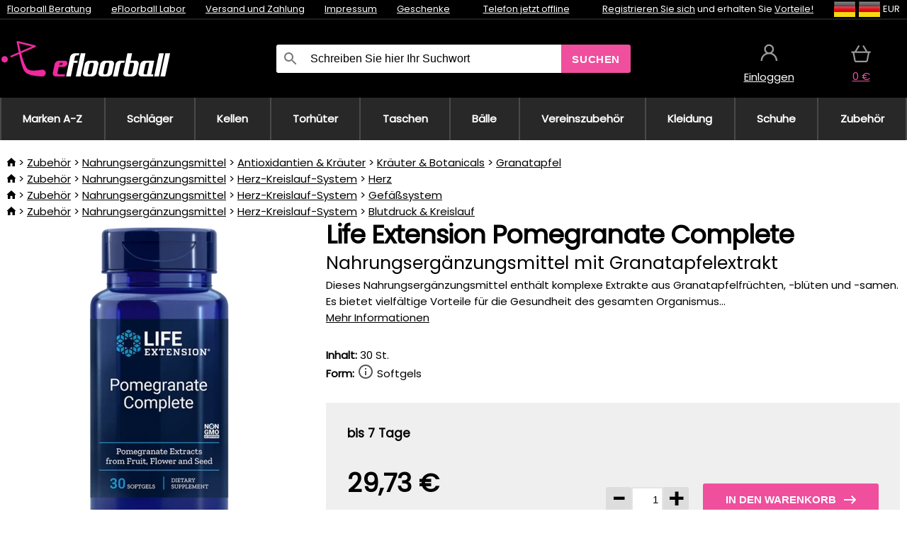

--- FILE ---
content_type: text/html;charset=UTF-8
request_url: https://www.efloorball.de/p/40176/life-extension-pomegranate-complete-nahrungserganzungsmittel-mit-granatapfelextrakt
body_size: 14414
content:
<!DOCTYPE html>
<html lang="de">
<head>
<meta name="viewport" content="width=device-width, initial-scale=1.0"/>
<title class="js-fix">Life Extension Pomegranate Complete Nahrungsergänzungsmittel mit Granatapfelextrakt | efloorball.de</title>
<link rel="canonical" href="https://www.efloorball.de/p/40176/life-extension-pomegranate-complete-nahrungserganzungsmittel-mit-granatapfelextrakt" class="js-fix"/>
<meta property="og:type" content="product" class="js-fix"/>
<meta name="description" property="og:description" content="Dieses Nahrungsergänzungsmittel enthält komplexe Extrakte aus Granatapfelfrüchten, -blüten und -samen. Es bietet vielfältige Vorteile für die Gesundheit des gesamten Organismus..." class="js-fix"/>
<meta property="og:image" content="https://static.necy.eu/i/g/450x450/154110.jpg" class="js-fix"/>
<meta property="og:url" content="https://www.efloorball.de/p/40176/life-extension-pomegranate-complete-nahrungserganzungsmittel-mit-granatapfelextrakt" class="js-fix"/>
<meta property="og:title" content="Life Extension Pomegranate Complete Nahrungsergänzungsmittel mit Granatapfelextrakt" class="js-pre"/>
<meta property="og:site_name" content="efloorball.de"/>
<link rel="stylesheet" href="//static.necy.eu/css/eflorbal-8edc4f1518c245182c95c463c9003169.css"/>
<link rel="stylesheet" href="//static.necy.eu/css/style-8ae55cfd4d44dafbf9229076a70947d9.css"/>
<link rel="preload" href="//static.necy.eu/d/fonts/poppins-v24-latin_latin-ext-regular.woff2" as="font" type="font/woff2" crossorigin>
<link rel="apple-touch-icon" sizes="180x180" href="//static.necy.eu/d/favicon/eflorbal-apple-touch-icon.png">
<link rel="icon" type="image/png" sizes="32x32" href="//static.necy.eu/d/favicon/eflorbal-favicon-32x32.png">
<link rel="icon" type="image/png" sizes="16x16" href="//static.necy.eu/d/favicon/eflorbal-favicon-16x16.png">
<link rel="shortcut icon" href="//static.necy.eu/d/favicon/eflorbal-favicon.ico">
<link rel="manifest" href="//static.necy.eu/d/favicon/eflorbal-site.webmanifest">
</head>
<body class="">
<div class="position-relative">
</div>
<figure class="backdrop js-backdrop"></figure>
<div class="old-browser-warning alert js-old-browser-warning">
<div class="w-main m-0-auto">
Der von Ihnen verwendete Webbrowser ist veraltet und wird nicht unterstützt (einige Funktionen funktionieren möglicherweise nicht ordnungsgemäß). Bitte updaten Sie ihren Browser. Weitere Informationen zum <a href="/supported-browsers" class="alert">
Link hier.</a>
</div>
</div>
<form method="post" action="/googlelogin" id="goole-login-form">
<input type="hidden" name="loc-return-url" value="/p/40176/life-extension-pomegranate-complete-nahrungserganzungsmittel-mit-granatapfelextrakt">
</form>
<form method="post" action="/facebooklogin" id="facebook-login-form">
<input type="hidden" name="loc-return-url" value="/p/40176/life-extension-pomegranate-complete-nahrungserganzungsmittel-mit-granatapfelextrakt">
</form>
<form method="post" action="/forms/login?return_url=%2Fp%2F40176%2Flife-extension-pomegranate-complete-nahrungserganzungsmittel-mit-granatapfelextrakt"
class="login-dialog js-login-dialog js-dropdown">
<div>
<label class="login-label">
<span class="icon-person login-icon">
</span>
<span class="login-span-input">
<input type="email" name="email" required class="login-input" autocomplete="username"
placeholder="E-mail">
</span>
</label>
<label class="login-label">
<span class="icon-lock login-icon">
</span>
<span class="login-span-input">
<input type="password" name="password" required class="login-input" autocomplete="current-password"
placeholder="Passwort">
</span>
</label>
<button class="submit login-email login-submit login-item" type="submit" name="submit" value="login">
Über E-Mail einloggen</button>
<div>
<a href="/forms/forgotten-password" class="login-href forgottent-password font-accent">
Haben Sie das Passwort vergessen?</a>
</div>
</div>
<div class="login-div2">
<div class="login-fb login-item js-facebook-login">
Über Facebook einloggen</div>
<div class="login-gp login-item js-google-login">
Über Google einloggen</div>
</div>
<div>
Ich erkläre, <a href="/page/29336/datenschutzerklarung" class="underline">
die Grundsätze für die Verarbeitung personenbezogener Daten</a> zur Kenntnis genommen zu haben.<br>
Haben Sie kein Konto? <a href="/forms/registration-simple" class="login-href font-accent">
Registrieren.</a>
</div>
</form><form method="post"
action="/settings/country?loc-return-url=%2Fp%2F40176%2Flife-extension-pomegranate-complete-nahrungserganzungsmittel-mit-granatapfelextrakt"
class="german-country-select js-german-country-dialog js-dropdown">
<div class="german-country-select-div">
<div class="text-black font-bold">
Wählen Sie Ihr Land</div>
<div class="settings-item-ex">
<button class="picker" type="submit" name="changeCountry" value="DE">
<span class="f32 f32DE"></span>
<span class="bold underline">Deutschland</span>
</button>
</div>
<div class="settings-item-ex">
<button class="picker" type="submit" name="changeCountry" value="AT">
<span class="f32 f32AT"></span>
<span class="bold underline">Österreich</span>
</button>
</div>
<div class="settings-item-ex">
<button class="picker" type="submit" name="changeCountry" value="CH">
<span class="f32 f32CH"></span>
<span class="bold underline">Switzerland</span>
</button>
</div>
</div>
</form><form method="post" action="/settings/currency" id="localization-form">
<input type="hidden" name="loc-return-url" value="%2Fp%2F40176%2Flife-extension-pomegranate-complete-nahrungserganzungsmittel-mit-granatapfelextrakt">
<input type="hidden" name="changeCurrency" class="js-currency-value">
</form>
<div class="mobile-header">
<div class=" mobile-header-grid-general ">
<a href="/"
style="background-image: url(//static.necy.eu/d/svg-logos/efloorball-1.svg)"
class="mobile-logo">
</a>
<div class="search-dropdown">
<form action="/search" method="get" class="flex search-form">
<label class="overflow-hidden flex-grow">
<span class="icon-search login-icon">
</span>
<span class="login-span-input">
<input type="text" name="search" required maxlength="255"
class="search-input"
placeholder="Schreiben Sie hier Ihr Suchwort"
value=""
>
</span>
</label>
<button type="submit" value="" class="head-search-button">
Suchen</button>
</form>
</div><div class="js-loc-menu mobile-icon flex items-center justify-center">
<div class="f32-pre-header f32 f32de"></div>
<form class="localization-menu
 js-localization-dropdown js-dropdown ">
<strong class="localization-row icon-language localization-heading">
Sprache</strong>
<a class="localization-row" href="//www.eflorbal.cz/p/40176/life-extension-pomegranate-complete-doplnek-stravy-s-extraktem-z-granatoveho-jablka">
<div class="icon-radio-unchecked"></div>
<span class="localization-span f32 f32cs"></span>
Čeština</a>
<a class="localization-row" href="//www.eflorbal.sk/p/40176/life-extension-pomegranate-complete-doplnok-stravy-s-extraktom-z-granatoveho-jablka">
<div class="icon-radio-unchecked"></div>
<span class="localization-span f32 f32sk"></span>
Slovenčina</a>
<a class="localization-row" href="//www.efloorball.net/p/40176/life-extension-pomegranate-complete-dietary-supplement-with-pomegranate-extract">
<div class="icon-radio-unchecked"></div>
<span class="localization-span f32 f32en"></span>
English</a>
<a class="localization-row" href="/p/40176/life-extension-pomegranate-complete-nahrungserganzungsmittel-mit-granatapfelextrakt">
<div class=" icon-radio-checked "></div>
<span class="localization-span f32 f32de"></span>
Deutsch</a>
<strong class="localization-row icon-money localization-heading">
Währung</strong>
<div class="localization-row js-currency"
data-change-currency="EUR">
<div class=" icon-radio-checked "></div>
<span class="localization-span f32 f32EUR"></span>
Euro (EUR)</div>
<div class="localization-row js-currency"
data-change-currency="USD">
<div class="icon-radio-unchecked"></div>
<span class="localization-span f32 f32USD"></span>
US-Dollar (USD)</div>
<strong class="localization-row icon-globe-local localization-heading">
Land</strong>
<div class="localization-row">
<div class="icon-radio-checked"></div>
<span class="localization-span f32 f32DE"></span>
Deutschland</div>
<a class="localization-row"
href="/settings/country?loc-return-url=%2Fp%2F40176%2Flife-extension-pomegranate-complete-nahrungserganzungsmittel-mit-granatapfelextrakt">
<div class="icon-radio-unchecked"></div>
<span class="localization-span f32"></span>
Anderes Land wählen</a>
</form></div>
<div class="mobile-icon icon-persona  js-login ">
</div>
<a id="shopping_cart_mobile"
href="/cart-products"
class="mobile-icon icon-basket js-mobile-cart position-relative">
</a><div class="js-menu-icon mobile-icon-menu mobile-icon icon-menu">
menu</div>
</div>
</div>
<div class="head desktop-header">
<div class="head-10-border position-relative">
<div class="w-main head-10">
<div class="flex space-x-2">
<span class="head-top-link">
<a href="/blog?tag-id=32">
Floorball Beratung</a>
</span>
<span class="head-top-link">
<a href="/blog">
eFloorball Labor</a>
</span>
<span class="head-top-link">
<span class="underline cursor-pointer js-shipping-payment">
Versand und Zahlung</span>
</span>
<div class="header-dropdown header-shipping-payment js-shipping-payment-dropdown">
<div>
<div class="shipping-payment-dropdown w-main">
<div>
<h2 class="h2-index">
<a href="/page/20/versand-und-bezahlung#shipping" class="h2-index">
Versand</a>
</h2>
Transport für das Land: <a class="underline"
href="/settings/country?loc-return-url=%2Fp%2F40176%2Flife-extension-pomegranate-complete-nahrungserganzungsmittel-mit-granatapfelextrakt">
<span class="no-wrap underline text-black"><span class="ship-to-country-span f32 f32DE"></span>Deutschland</span>
</a>
<table class="m-t-30">
<thead>
<tr>
<td>
Versand<td class="right">
Preis<td class="right">
Kostenlose Lieferung ab</thead>
<tbody>
<tr>
<td class="font-bold text-black">
<span class="shipping-logo-span shipping-logo-span-dropdown">
<img src="//static.necy.eu/d/shipping-logos/gls-1.png"
class="shipping-logo-img shipping-logo-img-small" alt="GLS PaketShop"
loading="lazy">
</span>
GLS PaketShop<td class="right shipping-payment-dropdown-td">
<span id="shipping_67_price" class="bold">
Von 5,16&nbsp;€</span>
<td class="right">
88,22&nbsp;€<tr>
<td class="font-bold text-black">
<span class="shipping-logo-span shipping-logo-span-dropdown">
<img src="//static.necy.eu/d/shipping-logos/dhl1.png"
class="shipping-logo-img shipping-logo-img-small" alt="DHL PaketBox und PaketShop"
loading="lazy">
</span>
DHL PaketBox und PaketShop<td class="right shipping-payment-dropdown-td">
<span id="shipping_55_price" class="bold">
Von 5,44&nbsp;€</span>
<td class="right">
104,26&nbsp;€<tr>
<td class="font-bold text-black">
<span class="shipping-logo-span shipping-logo-span-dropdown">
<img src="//static.necy.eu/d/shipping-logos/hermes.png"
class="shipping-logo-img shipping-logo-img-small" alt="Hermes"
loading="lazy">
</span>
Hermes<td class="right shipping-payment-dropdown-td">
<span id="shipping_26_price" class="bold">
Von 5,06&nbsp;€</span>
<td class="right">
100,25&nbsp;€<tr>
<td class="font-bold text-black">
<span class="shipping-logo-span shipping-logo-span-dropdown">
<img src="//static.necy.eu/d/shipping-logos/dhl-express.png"
class="shipping-logo-img shipping-logo-img-small" alt="DHL Express"
loading="lazy">
</span>
DHL Express<td class="right shipping-payment-dropdown-td">
<span id="shipping_7_price" class="bold">
Abhängig vom Paketvolumen</span>
<td class="right">
<tr>
<td class="font-bold text-black">
<span class="shipping-logo-span shipping-logo-span-dropdown">
<img src="//static.necy.eu/d/shipping-logos/fedex.png"
class="shipping-logo-img shipping-logo-img-small" alt="FedEx International Economy"
loading="lazy">
</span>
FedEx International Economy<td class="right shipping-payment-dropdown-td">
<span id="shipping_65_price" class="bold">
Abhängig vom Paketvolumen</span>
<td class="right">
<tr>
<td class="font-bold text-black">
<span class="shipping-logo-span shipping-logo-span-dropdown">
<img src="//static.necy.eu/d/shipping-logos/fedex.png"
class="shipping-logo-img shipping-logo-img-small" alt="FedEx International Priority"
loading="lazy">
</span>
FedEx International Priority<td class="right shipping-payment-dropdown-td">
<span id="shipping_64_price" class="bold">
Abhängig vom Paketvolumen</span>
<td class="right">
<tr>
<td class="font-bold text-black">
<span class="shipping-logo-span shipping-logo-span-dropdown">
<img src="//static.necy.eu/d/shipping-logos/gls-1.png"
class="shipping-logo-img shipping-logo-img-small" alt="GLS Lieferung nach Hause"
loading="lazy">
</span>
GLS Lieferung nach Hause<td class="right shipping-payment-dropdown-td">
<span id="shipping_2_price" class="bold">
Von 5,16&nbsp;€</span>
<td class="right">
<tr>
<td class="font-bold text-black">
<span class="shipping-logo-span shipping-logo-span-dropdown">
<img src="//static.necy.eu/d/shipping-logos/dhl1.png"
class="shipping-logo-img shipping-logo-img-small" alt="DHL Lieferung nach Hause"
loading="lazy">
</span>
DHL Lieferung nach Hause<td class="right shipping-payment-dropdown-td">
<span id="shipping_6_price" class="bold">
Von 5,97&nbsp;€</span>
<td class="right">
125,11&nbsp;€<tr>
<td class="font-bold text-black">
<span class="shipping-logo-span shipping-logo-span-dropdown">
<img src="//static.necy.eu/d/shipping-logos/dhl-express.png"
class="shipping-logo-img shipping-logo-img-small" alt="DHL Economy Select"
loading="lazy">
</span>
DHL Economy Select<td class="right shipping-payment-dropdown-td">
<span id="shipping_54_price" class="bold">
Abhängig vom Paketvolumen</span>
<td class="right">
</tbody>
</table>
</div>
<div class="position-relative">
<span class="remove close-expedition-delay-info close-shipping-payment-dropdown js-close-shipping-payment-dropdown"></span>
<h2 class="h2-index">
<a href="/page/20/versand-und-bezahlung#payment">
Zahlung</a>
</h2>
Vorhandene Zahlungsarten sind von der gewählten Versandart abhängig.<table class="header-payment-table">
<thead>
<tr>
<td>
Zahlung<td class="right">
Preis</thead>
<tbody>
<tr>
<td class="font-bold text-black shipping-payment-dropdown-td">
Schnelle Banküberweisung mit QR-Code (Vorauszahlungsrechnung)<td class="right">
<span id="payment_7_price" class="bold">
0&nbsp;€</span>
<tr>
<td class="font-bold text-black shipping-payment-dropdown-td">
Cash<td class="right">
<span id="payment_8_price" class="bold">
0&nbsp;€</span>
<tr>
<td class="font-bold text-black shipping-payment-dropdown-td">
Zahlung mit Debit- / Kreditkarte in der Filiale<td class="right">
<span id="payment_15_price" class="bold">
0&nbsp;€</span>
<tr>
<td class="font-bold text-black shipping-payment-dropdown-td">
Debit- / Kreditkarte online<td class="right">
<span id="payment_18_price" class="bold">
0&nbsp;€</span>
</tbody>
</table>
</div>
</div>
</div>
</div><span class="head-top-link">
<a href="/page/28/impressum">
Impressum</a>
</span>
<span class="head-top-link">
<a href="/gifts">
Geschenke</a>
</span>
</div>
<div class="text-center">
<div class="inline-block">
<a href="/page/28/impressum#contact"
class="">
Telefon jetzt offline</a>
</div>
</div>
<div class="flex space-x-2 head-localization">
<span class="head-top-link">
<a href="/forms/registration-simple">
Registrieren Sie sich</a>
 und erhalten Sie <a href="/page/35717/treueprogramm-vorteile-fur-treue-kunden">
Vorteile!</a>
</span>
<div class="position-relative header-localization cursor-pointer head-top-link">
<div class="f32-pre-header f32 f32DE"></div>
<div class="f32-pre-header f32 f32de"></div>
 EUR<form class="localization-menu
 localization-menu-desktop ">
<strong class="localization-row icon-language localization-heading">
Sprache</strong>
<a class="localization-row" href="//www.eflorbal.cz/p/40176/life-extension-pomegranate-complete-doplnek-stravy-s-extraktem-z-granatoveho-jablka">
<div class="icon-radio-unchecked"></div>
<span class="localization-span f32 f32cs"></span>
Čeština</a>
<a class="localization-row" href="//www.eflorbal.sk/p/40176/life-extension-pomegranate-complete-doplnok-stravy-s-extraktom-z-granatoveho-jablka">
<div class="icon-radio-unchecked"></div>
<span class="localization-span f32 f32sk"></span>
Slovenčina</a>
<a class="localization-row" href="//www.efloorball.net/p/40176/life-extension-pomegranate-complete-dietary-supplement-with-pomegranate-extract">
<div class="icon-radio-unchecked"></div>
<span class="localization-span f32 f32en"></span>
English</a>
<a class="localization-row" href="/p/40176/life-extension-pomegranate-complete-nahrungserganzungsmittel-mit-granatapfelextrakt">
<div class=" icon-radio-checked "></div>
<span class="localization-span f32 f32de"></span>
Deutsch</a>
<strong class="localization-row icon-money localization-heading">
Währung</strong>
<div class="localization-row js-currency"
data-change-currency="EUR">
<div class=" icon-radio-checked "></div>
<span class="localization-span f32 f32EUR"></span>
Euro (EUR)</div>
<div class="localization-row js-currency"
data-change-currency="USD">
<div class="icon-radio-unchecked"></div>
<span class="localization-span f32 f32USD"></span>
US-Dollar (USD)</div>
<strong class="localization-row icon-globe-local localization-heading">
Land</strong>
<div class="localization-row">
<div class="icon-radio-checked"></div>
<span class="localization-span f32 f32DE"></span>
Deutschland</div>
<a class="localization-row"
href="/settings/country?loc-return-url=%2Fp%2F40176%2Flife-extension-pomegranate-complete-nahrungserganzungsmittel-mit-granatapfelextrakt">
<div class="icon-radio-unchecked"></div>
<span class="localization-span f32"></span>
Anderes Land wählen</a>
</form></div>
</div>
</div>
</div>
<div class="head-20 m-0-auto w-main">
<a href="/"
style="background-image: url(//static.necy.eu/d/svg-logos/efloorball-1.svg)"
class="w-full main-logo">
</a>
<form action="/search" method="get" class="w-full">
<div class="flex w-full">
<label class="flex w-full">
<span class="icon-search login-icon login-icon-desktop">
</span>
<input type="text" name="search" required maxlength="255" value=""
class="search-input search-input-desktop flex-grow"
placeholder="Schreiben Sie hier Ihr Suchwort"
>
</label>
<button type="submit" value="" class="head-search-button cursor-pointer">
Suchen</button>
</div>
</form>
<div></div>
<div class="header-account position-relative head-icon-div h-full w-full
 js-login cursor-pointer ">
<a  href="/forms/login"
class="w-full h-full flex items-center justify-center">
<div class="text-center">
<span class="inline-block cursor-pointer">
<span class="head-icon icon-persona"></span>
<br>
<span class="underline text-base">
Einloggen</span>
</span>
</div>
</a>
</div>
<div id="cart_small_box" class="head-icon-div h-full w-full cursor-pointer">
<a href="/cart-products" class="cart-href position-relative">
<span class="head-icon icon-basket"></span>
<span id="js-cart-price">0&nbsp;€</span>
</a>
</div></div>
</div>
<div class="menu-div desktop-header">
<nav class="menu-nav w-main"
style="grid-template-columns: repeat(10, auto);">
<a href="/brands" class="menu-a ">
<span>
Marken A-Z</span>
</a>
<div class="header-info cursor-pointer">
<a href="/c/443/floorball-schlager"
class="menu-a ">
<span>
Schläger</span>
</a>
<div class="header-dropdown menu-dropdown">
<div class="h-full flex w-main m-0-auto">
<div class="menu-left">
<div class="menu-grid">
<a href="/c/3630/oxdog-unihockey-schlager" class="text-black flex menu-item menu-sub underline">
<div class="text-center box-border menu-item-img">
<img src="//static.necy.eu/i/w/179203_35x35.webp"
loading="lazy"
alt="Oxdog"
width="35"
height="35"

></div>
<div class="menu-category-name">
Oxdog</div>
</a>
<a href="/c/4037/floorbee-unihockey-schlager" class="text-black flex menu-item menu-sub underline">
<div class="text-center box-border menu-item-img">
<img src="//static.necy.eu/i/w/179206_35x35.webp"
loading="lazy"
alt="FLOORBEE"
width="35"
height="35"

></div>
<div class="menu-category-name">
FLOORBEE</div>
</a>
<a href="/c/680/unihoc-unihockey-schlager" class="text-black flex menu-item menu-sub underline">
<div class="text-center box-border menu-item-img">
<img src="//static.necy.eu/i/w/179199_35x35.webp"
loading="lazy"
alt="UNIHOC"
width="35"
height="35"

></div>
<div class="menu-category-name">
UNIHOC</div>
</a>
<a href="/c/681/zone-unihockey-schlager" class="text-black flex menu-item menu-sub underline">
<div class="text-center box-border menu-item-img">
<img src="//static.necy.eu/i/w/179202_35x35.webp"
loading="lazy"
alt="ZONE"
width="35"
height="35"

></div>
<div class="menu-category-name">
ZONE</div>
</a>
<a href="/c/685/fat-pipe-unihockey-schlager" class="text-black flex menu-item menu-sub underline">
<div class="text-center box-border menu-item-img">
<img src="//static.necy.eu/i/w/179201_35x35.webp"
loading="lazy"
alt="FAT PIPE"
width="35"
height="35"

></div>
<div class="menu-category-name">
FAT PIPE</div>
</a>
<a href="/b/786519/floorball-schlager" class="text-black flex menu-item menu-sub underline">
<div class="text-center box-border menu-item-img">
<img src="//static.necy.eu/i/w/179200_35x35.webp"
loading="lazy"
alt="SALMING"
width="35"
height="35"

></div>
<div class="menu-category-name">
SALMING</div>
</a>
<a href="/b/917546/exel-floorball-schlager" class="text-black flex menu-item menu-sub underline">
<div class="text-center box-border menu-item-img">
<img src="//static.necy.eu/i/w/179207_35x35.webp"
loading="lazy"
alt="EXEL"
width="35"
height="35"

></div>
<div class="menu-category-name">
EXEL</div>
</a>
<a href="/c/3882/vorteilhafte-unihockeystocke-sets" class="text-black flex menu-item menu-sub underline">
<div class="text-center box-border menu-item-img">
<img src="//static.necy.eu/i/w/156097_35x35.webp"
loading="lazy"
alt="Vorteilhafte Unihockey-Sets"
width="35"
height="35"

></div>
<div class="menu-category-name">
Vorteilhafte Unihockey-Sets</div>
</a>
<a href="/c/443/floorball-schlager"
class="text-black flex menu-item menu-other">
<div>
alle zeigen</div>
</a>
</div>
<div class="flex space-x-2 menu-foot">
<span>
<a href="/c/443/floorball-schlager?ff=2"
class="text-black">
Neu</a>
</span>
<span>
<a href="/c/443/floorball-schlager?ff=5"
class="text-black">
Neu Diskontiert</a>
</span>
<span>
<a href="/c/443/floorball-schlager" class="text-black">
Weitere Kategorien</a>
</span>
</div>
</div>
<div class="menu-right">
<span class="menu-best-seller">
Bestseller</span>
<a class="index-product-small product_small no-underline text-black text-center
no-hover"
data-product-id="45937"
href="/p/45937/oxdog-fusion-light-32-tq-round-nb-floorball-schlager">
<div class="position-relative">
<div class="products_image">
<img src="//static.necy.eu/i/g/170x170/201237.webp"
loading="lazy"
alt
width="170"
height="170"
class="centered_image"
></div>
<div class="more-variants">
<div class="more-size">Mehr Größen</div>
</div>
<div class="product-small-name-line ps-name-man margin-top-10 color-black underline font-bold text-lg">
Oxdog</div>
<div class="product-small-name-line ps-name-common margin-top-5 color-black underline font-bold text-lg">
 FUSION LIGHT 32 TQ ROUND NB &#039;26&nbsp;
</div>
<div class="product-small-name-line ps-name-local text-sm">
Floorball schläger&nbsp;
</div>
<div class="color-black product-small-manufacturer">
<span class="product_variants_availability_stock text-sm">
Auf Lager</span>
<span class="price product-small-price">
</span>
</div>
</div>
</a></div>
</div>
</div>
</div>
<div class="header-info cursor-pointer">
<a href="/c/446/floorball-kellen-schaufeln-blatter"
class="menu-a ">
<span>
Kellen</span>
</a>
<div class="header-dropdown menu-dropdown">
<div class="h-full flex w-main m-0-auto">
<div class="menu-left">
<div class="menu-grid">
</div>
<div class="flex space-x-2 menu-foot">
<span>
<a href="/c/446/floorball-kellen-schaufeln-blatter?ff=2"
class="text-black">
Neu</a>
</span>
<span>
<a href="/c/446/floorball-kellen-schaufeln-blatter?ff=5"
class="text-black">
Neu Diskontiert</a>
</span>
<span>
<a href="/c/446/floorball-kellen-schaufeln-blatter" class="text-black">
Weitere Kategorien</a>
</span>
</div>
</div>
<div class="menu-right">
<span class="menu-best-seller">
Bestseller</span>
<a class="index-product-small product_small no-underline text-black text-center
no-hover"
data-product-id="46118"
href="/p/46118/oxdog-highlight-carbon-mbc-klinge">
<div class="position-relative">
<div class="products_image">
<img src="//static.necy.eu/i/g/170x170/201250.webp"
loading="lazy"
alt
width="170"
height="82"
class="centered_image"
></div>
<div class="more-variants">
<div class="more-color">Mehr Farben</div>
<br>
</div>
<div class="product-small-name-line ps-name-man margin-top-10 color-black underline font-bold text-lg">
Oxdog</div>
<div class="product-small-name-line ps-name-common margin-top-5 color-black underline font-bold text-lg">
 HIGHLIGHT CARBON MBC &#039;26&nbsp;
</div>
<div class="product-small-name-line ps-name-local text-sm">
Klinge&nbsp;
</div>
<div class="color-black product-small-manufacturer">
<span class="product_variants_availability_stock text-sm">
Auf Lager</span>
<span class="price product-small-price">
</span>
</div>
</div>
</a></div>
</div>
</div>
</div>
<div class="header-info cursor-pointer">
<a href="/c/447/unihockey-torwartausrustung"
class="menu-a ">
<span>
Torhüter</span>
</a>
<div class="header-dropdown menu-dropdown">
<div class="h-full flex w-main m-0-auto">
<div class="menu-left">
<div class="menu-grid">
<a href="/c/794/unihockey-torwarthelme" class="text-black flex menu-item menu-sub underline">
<div class="text-center box-border menu-item-img">
<img src="//static.necy.eu/i/w/121701_35x35.webp"
loading="lazy"
alt="Helme"
width="35"
height="35"

></div>
<div class="menu-category-name">
Helme</div>
</a>
<a href="/c/796/unihockey-torwarthose" class="text-black flex menu-item menu-sub underline">
<div class="text-center box-border menu-item-img">
<img src="//static.necy.eu/i/w/179239_35x35.webp"
loading="lazy"
alt="Torhüterhosen"
width="35"
height="35"

></div>
<div class="menu-category-name">
Torhüterhosen</div>
</a>
<a href="/c/798/floorball-torwart-trikots" class="text-black flex menu-item menu-sub underline">
<div class="text-center box-border menu-item-img">
<img src="//static.necy.eu/i/w/179217_35x35.webp"
loading="lazy"
alt="Trikots"
width="35"
height="35"

></div>
<div class="menu-category-name">
Trikots</div>
</a>
<a href="/c/800/unihockey-torwartwesten" class="text-black flex menu-item menu-sub underline">
<div class="text-center box-border menu-item-img">
<img src="//static.necy.eu/i/w/122793_35x35.webp"
loading="lazy"
alt="Schutzwesten"
width="35"
height="35"

></div>
<div class="menu-category-name">
Schutzwesten</div>
</a>
<a href="/c/805/unihockey-torwart-pads" class="text-black flex menu-item menu-sub underline">
<div class="text-center box-border menu-item-img">
<img src="//static.necy.eu/i/w/122795_35x35.webp"
loading="lazy"
alt="Beschützer"
width="35"
height="35"

></div>
<div class="menu-category-name">
Beschützer</div>
</a>
<a href="/c/806/unihockey-goalie-handschuhe" class="text-black flex menu-item menu-sub underline">
<div class="text-center box-border menu-item-img">
<img src="//static.necy.eu/i/w/122796_35x35.webp"
loading="lazy"
alt="Handschuhe"
width="35"
height="35"

></div>
<div class="menu-category-name">
Handschuhe</div>
</a>
<a href="/c/810/unihockey-torhuter-sets" class="text-black flex menu-item menu-sub underline">
<div class="text-center box-border menu-item-img">
<img src="//static.necy.eu/i/w/122798_35x35.webp"
loading="lazy"
alt="Torhüter Sets"
width="35"
height="35"

></div>
<div class="menu-category-name">
Torhüter Sets</div>
</a>
<a href="/c/447/unihockey-torwartausrustung"
class="text-black flex menu-item menu-other">
<div>
alle zeigen</div>
</a>
</div>
<div class="flex space-x-2 menu-foot">
<span>
<a href="/c/447/unihockey-torwartausrustung?ff=2"
class="text-black">
Neu</a>
</span>
<span>
<a href="/c/447/unihockey-torwartausrustung?ff=5"
class="text-black">
Neu Diskontiert</a>
</span>
<span>
<a href="/c/447/unihockey-torwartausrustung" class="text-black">
Weitere Kategorien</a>
</span>
</div>
</div>
<div class="menu-right">
<span class="menu-best-seller">
Bestseller</span>
<a class="index-product-small product_small no-underline text-black text-center
no-hover"
data-product-id="46250"
href="/p/46250/floorbee-easy-landing-4-0-knieschutzer">
<div class="position-relative">
<div class="products_image">
<img src="//static.necy.eu/i/g/170x170/211246.webp"
loading="lazy"
alt
width="162"
height="170"
class="centered_image"
></div>
<div class="more-variants">
<div class="more-size">Mehr Größen</div>
</div>
<div class="product-small-name-line ps-name-man margin-top-10 color-black underline font-bold text-lg">
FLOORBEE</div>
<div class="product-small-name-line ps-name-common margin-top-5 color-black underline font-bold text-lg">
 Easy Landing 4.0&nbsp;
</div>
<div class="product-small-name-line ps-name-local text-sm">
Knieschützer&nbsp;
</div>
<div class="color-black product-small-manufacturer">
<span class="product_variants_availability_stock text-sm">
Auf Lager</span>
<span class="price product-small-price">
</span>
</div>
</div>
</a></div>
</div>
</div>
</div>
<div class="header-info cursor-pointer">
<a href="/c/449/floorball-schlagertaschen-toolbags-und-sporttaschen"
class="menu-a ">
<span>
Taschen</span>
</a>
<div class="header-dropdown menu-dropdown">
<div class="h-full flex w-main m-0-auto">
<div class="menu-left">
<div class="menu-grid">
<a href="/c/822/unihockey-schlagertaschen-stickbags" class="text-black flex menu-item menu-sub underline">
<div class="text-center box-border menu-item-img">
<img src="//static.necy.eu/i/w/122800_35x35.webp"
loading="lazy"
alt="Schlägertaschen"
width="35"
height="35"

></div>
<div class="menu-category-name">
Schlägertaschen</div>
</a>
<a href="/c/824/unihockey-balltaschen" class="text-black flex menu-item menu-sub underline">
<div class="text-center box-border menu-item-img">
<img src="//static.necy.eu/i/w/122801_35x35.webp"
loading="lazy"
alt="Unihockey Balltaschen"
width="35"
height="35"

></div>
<div class="menu-category-name">
Unihockey Balltaschen</div>
</a>
<a href="/c/825/toolbag-fur-unihockey-schlager-und-andere-ausrustung" class="text-black flex menu-item menu-sub underline">
<div class="text-center box-border menu-item-img">
<img src="//static.necy.eu/i/w/122802_35x35.webp"
loading="lazy"
alt="TOOLBAG"
width="35"
height="35"

></div>
<div class="menu-category-name">
TOOLBAG</div>
</a>
<a href="/c/827/sporttaschen" class="text-black flex menu-item menu-sub underline">
<div class="text-center box-border menu-item-img">
<img src="//static.necy.eu/i/w/122803_35x35.webp"
loading="lazy"
alt="Sporttaschen"
width="35"
height="35"

></div>
<div class="menu-category-name">
Sporttaschen</div>
</a>
<a href="/c/5012/goalie-bags" class="text-black flex menu-item menu-sub underline">
<div class="text-center box-border menu-item-img">
<img src="//static.necy.eu/i/w/170960_35x35.webp"
loading="lazy"
alt="GOALIE BAGS"
width="35"
height="35"

></div>
<div class="menu-category-name">
GOALIE BAGS</div>
</a>
<a href="/c/829/sportrucksacke" class="text-black flex menu-item menu-sub underline">
<div class="text-center box-border menu-item-img">
<img src="//static.necy.eu/i/w/122804_35x35.webp"
loading="lazy"
alt="Rucksäcke"
width="35"
height="35"

></div>
<div class="menu-category-name">
Rucksäcke</div>
</a>
<a href="/c/831/andere-unihockey-taschen" class="text-black flex menu-item menu-sub underline">
<div class="text-center box-border menu-item-img">
<img src="//static.necy.eu/i/w/122805_35x35.webp"
loading="lazy"
alt="Sonstige Taschen"
width="35"
height="35"

></div>
<div class="menu-category-name">
Sonstige Taschen</div>
</a>
<a href="/c/449/floorball-schlagertaschen-toolbags-und-sporttaschen"
class="text-black flex menu-item menu-other">
<div>
alle zeigen</div>
</a>
</div>
<div class="flex space-x-2 menu-foot">
<span>
<a href="/c/449/floorball-schlagertaschen-toolbags-und-sporttaschen?ff=2"
class="text-black">
Neu</a>
</span>
<span>
<a href="/c/449/floorball-schlagertaschen-toolbags-und-sporttaschen?ff=5"
class="text-black">
Neu Diskontiert</a>
</span>
<span>
<a href="/c/449/floorball-schlagertaschen-toolbags-und-sporttaschen" class="text-black">
Weitere Kategorien</a>
</span>
</div>
</div>
<div class="menu-right">
<span class="menu-best-seller">
Bestseller</span>
<a class="index-product-small product_small no-underline text-black text-center
no-hover"
data-product-id="37549"
href="/p/37549/oxdog-ox1-stickbag-stickbag">
<div class="position-relative">
<div class="products_image">
<img src="//static.necy.eu/i/g/170x170/135918.webp"
loading="lazy"
alt
width="146"
height="170"
class="centered_image"
></div>
<div class="more-variants">
<div class="more-color">Mehr Farben</div>
<br>
<div class="more-size">Mehr Größen</div>
</div>
<div class="product-small-name-line ps-name-man margin-top-10 color-black underline font-bold text-lg">
Oxdog</div>
<div class="product-small-name-line ps-name-common margin-top-5 color-black underline font-bold text-lg">
 OX1 STICKBAG &#039;23&nbsp;
</div>
<div class="product-small-name-line ps-name-local text-sm">
Stickbag&nbsp;
</div>
<div class="color-black product-small-manufacturer">
<span class="product_variants_availability_stock text-sm">
Auf Lager</span>
<span class="price product-small-price">
</span>
</div>
</div>
</a></div>
</div>
</div>
</div>
<div class="header-info cursor-pointer">
<a href="/c/452/unihockey-balle"
class="menu-a ">
<span>
Bälle</span>
</a>
<div class="header-dropdown menu-dropdown">
<div class="h-full flex w-main m-0-auto">
<div class="menu-left">
<div class="menu-grid">
<a href="/c/833/weisse-unihockey-ball" class="text-black flex menu-item menu-sub underline">
<div class="text-center box-border menu-item-img">
<img src="//static.necy.eu/i/w/122806_35x35.webp"
loading="lazy"
alt="Weiße Bälle"
width="35"
height="35"

></div>
<div class="menu-category-name">
Weiße Bälle</div>
</a>
<a href="/c/835/unihockey-ball-farbig" class="text-black flex menu-item menu-sub underline">
<div class="text-center box-border menu-item-img">
<img src="//static.necy.eu/i/w/122807_35x35.webp"
loading="lazy"
alt="Farbige Bälle"
width="35"
height="35"

></div>
<div class="menu-category-name">
Farbige Bälle</div>
</a>
<a href="/c/836/unihockey-ball-set" class="text-black flex menu-item menu-sub underline">
<div class="text-center box-border menu-item-img">
<img src="//static.necy.eu/i/w/122808_35x35.webp"
loading="lazy"
alt="Ballsets"
width="35"
height="35"

></div>
<div class="menu-category-name">
Ballsets</div>
</a>
<a href="/c/452/unihockey-balle"
class="text-black flex menu-item menu-other">
<div>
alle zeigen</div>
</a>
</div>
<div class="flex space-x-2 menu-foot">
<span>
<a href="/c/452/unihockey-balle?ff=2"
class="text-black">
Neu</a>
</span>
<span>
<a href="/c/452/unihockey-balle?ff=5"
class="text-black">
Neu Diskontiert</a>
</span>
<span>
<a href="/c/452/unihockey-balle" class="text-black">
Weitere Kategorien</a>
</span>
</div>
</div>
<div class="menu-right">
<span class="menu-best-seller">
Bestseller</span>
<a class="index-product-small product_small no-underline text-black text-center
no-hover"
data-product-id="23388"
href="/p/23388/floorbee-torpedo-iff-match-floorball-ball">
<div class="position-relative">
<div class="products_image">
<img src="//static.necy.eu/i/g/170x170/178627.webp"
loading="lazy"
alt
width="170"
height="167"
class="centered_image"
></div>
<div class="more-variants">
<div class="more-color">Mehr Farben</div>
<br>
<div class="more-size">Mehr Größen</div>
</div>
<div class="product-small-name-line ps-name-man margin-top-10 color-black underline font-bold text-lg">
FLOORBEE</div>
<div class="product-small-name-line ps-name-common margin-top-5 color-black underline font-bold text-lg">
 Torpedo IFF match&nbsp;
</div>
<div class="product-small-name-line ps-name-local text-sm">
Floorball ball&nbsp;
</div>
<div class="color-black product-small-manufacturer">
<span class="product_variants_availability_stock text-sm">
Auf Lager</span>
<span class="price product-small-price">
</span>
</div>
</div>
</a></div>
</div>
</div>
</div>
<div class="header-info cursor-pointer">
<a href="/c/460/vereinszubehor"
class="menu-a ">
<span>
Vereinszubehör</span>
</a>
<div class="header-dropdown menu-dropdown">
<div class="h-full flex w-main m-0-auto">
<div class="menu-left">
<div class="menu-grid">
<a href="/c/889/unihockey-banden" class="text-black flex menu-item menu-sub underline">
<div class="text-center box-border menu-item-img">
<img src="//static.necy.eu/i/w/122809_35x35.webp"
loading="lazy"
alt="Banden"
width="35"
height="35"

></div>
<div class="menu-category-name">
Banden</div>
</a>
<a href="/c/890/unihockey-netze" class="text-black flex menu-item menu-sub underline">
<div class="text-center box-border menu-item-img">
<img src="//static.necy.eu/i/w/122810_35x35.webp"
loading="lazy"
alt="Netze"
width="35"
height="35"

></div>
<div class="menu-category-name">
Netze</div>
</a>
<a href="/c/4050/inneres-unihockey-tornetz" class="text-black flex menu-item menu-sub underline">
<div class="text-center box-border menu-item-img">
<img src="//static.necy.eu/i/w/122811_35x35.webp"
loading="lazy"
alt="Inneres Unihockey Tornetz"
width="35"
height="35"

></div>
<div class="menu-category-name">
Inneres Unihockey Tornetz</div>
</a>
<a href="/c/887/unihockey-goal" class="text-black flex menu-item menu-sub underline">
<div class="text-center box-border menu-item-img">
<img src="//static.necy.eu/i/w/122812_35x35.webp"
loading="lazy"
alt="Goal"
width="35"
height="35"

></div>
<div class="menu-category-name">
Goal</div>
</a>
<a href="/c/3864/outdoor-und-indoor-sportbelage" class="text-black flex menu-item menu-sub underline">
<div class="text-center box-border menu-item-img">
<img src="//static.necy.eu/i/w/138701_35x35.webp"
loading="lazy"
alt="Sportbeläge"
width="35"
height="35"

></div>
<div class="menu-category-name">
Sportbeläge</div>
</a>
<a href="/c/2017/automatische-torwart-goalie-buster" class="text-black flex menu-item menu-sub underline">
<div class="text-center box-border menu-item-img">
<img src="//static.necy.eu/i/w/203649_35x35.webp"
loading="lazy"
alt="Automatische Torwart - Goalie Buster"
width="35"
height="35"

></div>
<div class="menu-category-name">
Automatische Torwart - Goalie Buster</div>
</a>
<a href="/c/3547/goals-ausrustung" class="text-black flex menu-item menu-sub underline">
<div class="text-center box-border menu-item-img">
<img src="//static.necy.eu/i/w/122815_35x35.webp"
loading="lazy"
alt="Goals Ausrüstung"
width="35"
height="35"

></div>
<div class="menu-category-name">
Goals Ausrüstung</div>
</a>
<a href="/c/460/vereinszubehor"
class="text-black flex menu-item menu-other">
<div>
alle zeigen</div>
</a>
</div>
<div class="flex space-x-2 menu-foot">
<span>
<a href="/c/460/vereinszubehor?ff=2"
class="text-black">
Neu</a>
</span>
<span>
<a href="/c/460/vereinszubehor?ff=5"
class="text-black">
Neu Diskontiert</a>
</span>
<span>
<a href="/c/460/vereinszubehor" class="text-black">
Weitere Kategorien</a>
</span>
</div>
</div>
<div class="menu-right">
<span class="menu-best-seller">
Bestseller</span>
<a class="index-product-small product_small no-underline text-black text-center
no-hover"
data-product-id="37061"
href="/p/37061/floorbee-runway-2-0-unihockey-aussenflache">
<div class="position-relative">
<div class="products_image">
<img src="//static.necy.eu/i/g/170x170/164224.webp"
loading="lazy"
alt
width="170"
height="170"
class="centered_image"
></div>
<div class="more-variants">
<div class="more-color">Mehr Farben</div>
<br>
</div>
<div class="product-small-name-line ps-name-man margin-top-10 color-black underline font-bold text-lg">
FLOORBEE</div>
<div class="product-small-name-line ps-name-common margin-top-5 color-black underline font-bold text-lg">
 RUNWAY 2.0 25 St.&nbsp;
</div>
<div class="product-small-name-line ps-name-local text-sm">
Unihockey Außenfläche&nbsp;
</div>
<div class="color-black product-small-manufacturer">
<span class="product_variants_availability_stock text-sm">
Auf Lager</span>
<span class="price product-small-price">
</span>
</div>
</div>
</a></div>
</div>
</div>
</div>
<div class="header-info cursor-pointer">
<a href="/c/454/floorball-kleidung"
class="menu-a ">
<span>
Kleidung</span>
</a>
<div class="header-dropdown menu-dropdown">
<div class="h-full flex w-main m-0-auto">
<div class="menu-left">
<div class="menu-grid">
<a href="/c/849/unihockey-stutzen" class="text-black flex menu-item menu-sub underline">
<div class="text-center box-border menu-item-img">
<img src="//static.necy.eu/i/w/126764_35x35.webp"
loading="lazy"
alt="Stutzen"
width="35"
height="35"

></div>
<div class="menu-category-name">
Stutzen</div>
</a>
<a href="/c/1987/unihockey-grafik-studio" class="text-black flex menu-item menu-sub underline">
<div class="text-center box-border menu-item-img">
<img src="//static.necy.eu/i/w/122819_35x35.webp"
loading="lazy"
alt="Grafik Studio"
width="35"
height="35"

></div>
<div class="menu-category-name">
Grafik Studio</div>
</a>
<a href="/c/853/unihockey-trikots" class="text-black flex menu-item menu-sub underline">
<div class="text-center box-border menu-item-img">
<img src="//static.necy.eu/i/w/122820_35x35.webp"
loading="lazy"
alt="Trikots"
width="35"
height="35"

></div>
<div class="menu-category-name">
Trikots</div>
</a>
<a href="/c/950/sport-t-shirts-und-poloshirts" class="text-black flex menu-item menu-sub underline">
<div class="text-center box-border menu-item-img">
<img src="//static.necy.eu/i/w/122821_35x35.webp"
loading="lazy"
alt="T-Shirts"
width="35"
height="35"

></div>
<div class="menu-category-name">
T-Shirts</div>
</a>
<a href="/c/956/sport-sweatshirts" class="text-black flex menu-item menu-sub underline">
<div class="text-center box-border menu-item-img">
<img src="//static.necy.eu/i/w/122822_35x35.webp"
loading="lazy"
alt="Sweatshirts"
width="35"
height="35"

></div>
<div class="menu-category-name">
Sweatshirts</div>
</a>
<a href="/c/848/sport-shorts" class="text-black flex menu-item menu-sub underline">
<div class="text-center box-border menu-item-img">
<img src="//static.necy.eu/i/w/122823_35x35.webp"
loading="lazy"
alt="Sport shorts"
width="35"
height="35"

></div>
<div class="menu-category-name">
Sport shorts</div>
</a>
<a href="/c/851/sport-hosen-3-4" class="text-black flex menu-item menu-sub underline">
<div class="text-center box-border menu-item-img">
<img src="//static.necy.eu/i/w/122824_35x35.webp"
loading="lazy"
alt="¾ Hosen"
width="35"
height="35"

></div>
<div class="menu-category-name">
¾ Hosen</div>
</a>
<a href="/c/3811/unihockey-sport-sets" class="text-black flex menu-item menu-sub underline">
<div class="text-center box-border menu-item-img">
<img src="//static.necy.eu/i/w/122825_35x35.webp"
loading="lazy"
alt="Sport Sets"
width="35"
height="35"

></div>
<div class="menu-category-name">
Sport Sets</div>
</a>
<a href="/c/852/sport-jacken" class="text-black flex menu-item menu-sub underline">
<div class="text-center box-border menu-item-img">
<img src="//static.necy.eu/i/w/122826_35x35.webp"
loading="lazy"
alt="Jacken"
width="35"
height="35"

></div>
<div class="menu-category-name">
Jacken</div>
</a>
<a href="/c/3525/sport-hosen" class="text-black flex menu-item menu-sub underline">
<div class="text-center box-border menu-item-img">
<img src="//static.necy.eu/i/w/122827_35x35.webp"
loading="lazy"
alt="Hosen"
width="35"
height="35"

></div>
<div class="menu-category-name">
Hosen</div>
</a>
<a href="/c/895/unihockey-mutzen" class="text-black flex menu-item menu-sub underline">
<div class="text-center box-border menu-item-img">
<img src="//static.necy.eu/i/w/122843_35x35.webp"
loading="lazy"
alt="Mützen"
width="35"
height="35"

></div>
<div class="menu-category-name">
Mützen</div>
</a>
<a href="/c/454/floorball-kleidung"
class="text-black flex menu-item menu-other">
<div>
alle zeigen</div>
</a>
</div>
<div class="flex space-x-2 menu-foot">
<span>
<a href="/c/454/floorball-kleidung?ff=2"
class="text-black">
Neu</a>
</span>
<span>
<a href="/c/454/floorball-kleidung?ff=5"
class="text-black">
Neu Diskontiert</a>
</span>
<span>
<a href="/c/454/floorball-kleidung" class="text-black">
Weitere Kategorien</a>
</span>
</div>
</div>
<div class="menu-right">
<span class="menu-best-seller">
Bestseller</span>
<a class="index-product-small product_small no-underline text-black text-center
no-hover"
data-product-id="35862"
href="/p/35862/necy-eddy-efloorball-profi-shorts-2-0-floorball-shorts">
<div class="position-relative">
<div class="products_image">
<img src="//static.necy.eu/i/g/170x170/122044.webp"
loading="lazy"
alt
width="170"
height="170"
class="centered_image"
></div>
<div class="more-variants">
<div class="more-color">Mehr Farben</div>
<br>
<div class="more-size">Mehr Größen</div>
</div>
<div class="product-small-name-line ps-name-man margin-top-10 color-black underline font-bold text-lg">
Necy</div>
<div class="product-small-name-line ps-name-common margin-top-5 color-black underline font-bold text-lg">
 Eddy eFloorball Profi Shorts 2.0 &#039;21&nbsp;
</div>
<div class="product-small-name-line ps-name-local text-sm">
Floorball shorts&nbsp;
</div>
<div class="color-black product-small-manufacturer">
<span class="product_variants_availability_stock text-sm">
Auf Lager</span>
<span class="price product-small-price">
</span>
</div>
</div>
</a></div>
</div>
</div>
</div>
<div class="header-info cursor-pointer">
<a href="/c/456/sportschuhe"
class="menu-a ">
<span>
Schuhe</span>
</a>
<div class="header-dropdown menu-dropdown">
<div class="h-full flex w-main m-0-auto">
<div class="menu-left">
<div class="menu-grid">
<a href="/c/3359/hallenschuhe" class="text-black flex menu-item menu-sub underline">
<div class="text-center box-border menu-item-img">
<img src="//static.necy.eu/i/w/122832_35x35.webp"
loading="lazy"
alt="Hallenschuhe"
width="35"
height="35"

></div>
<div class="menu-category-name">
Hallenschuhe</div>
</a>
<a href="/c/873/laufschuhe" class="text-black flex menu-item menu-sub underline">
<div class="text-center box-border menu-item-img">
<img src="//static.necy.eu/i/w/122833_35x35.webp"
loading="lazy"
alt="Laufschuhe"
width="35"
height="35"

></div>
<div class="menu-category-name">
Laufschuhe</div>
</a>
<a href="/c/875/unihockey-flipflops" class="text-black flex menu-item menu-sub underline">
<div class="text-center box-border menu-item-img">
<img src="//static.necy.eu/i/w/122834_35x35.webp"
loading="lazy"
alt="FlipFlops"
width="35"
height="35"

></div>
<div class="menu-category-name">
FlipFlops</div>
</a>
<a href="/c/4994/andere-schuhe" class="text-black flex menu-item menu-sub underline">
<div class="text-center box-border menu-item-img">
<img src="//static.necy.eu/i/w/132689_35x35.webp"
loading="lazy"
alt="ANDERE SCHUHE"
width="35"
height="35"

></div>
<div class="menu-category-name">
ANDERE SCHUHE</div>
</a>
<a href="/c/3884/sporteinlagen-fur-schuhe" class="text-black flex menu-item menu-sub underline">
<div class="text-center box-border menu-item-img">
<img src="//static.necy.eu/i/w/122835_35x35.webp"
loading="lazy"
alt="Schuheinlage"
width="35"
height="35"

></div>
<div class="menu-category-name">
Schuheinlage</div>
</a>
<a href="/c/3937/sportschuh-schnursenkel" class="text-black flex menu-item menu-sub underline">
<div class="text-center box-border menu-item-img">
<img src="//static.necy.eu/i/w/122836_35x35.webp"
loading="lazy"
alt="Schnürsenkel"
width="35"
height="35"

></div>
<div class="menu-category-name">
Schnürsenkel</div>
</a>
<a href="/c/5005/schuhzubehor" class="text-black flex menu-item menu-sub underline">
<div class="text-center box-border menu-item-img">
<img src="//static.necy.eu/i/w/167657_35x35.webp"
loading="lazy"
alt="Schuhzubehör"
width="35"
height="35"

></div>
<div class="menu-category-name">
Schuhzubehör</div>
</a>
<a href="/c/456/sportschuhe"
class="text-black flex menu-item menu-other">
<div>
alle zeigen</div>
</a>
</div>
<div class="flex space-x-2 menu-foot">
<span>
<a href="/c/456/sportschuhe?ff=2"
class="text-black">
Neu</a>
</span>
<span>
<a href="/c/456/sportschuhe?ff=5"
class="text-black">
Neu Diskontiert</a>
</span>
<span>
<a href="/c/456/sportschuhe" class="text-black">
Weitere Kategorien</a>
</span>
</div>
</div>
<div class="menu-right">
<span class="menu-best-seller">
Bestseller</span>
<a class="index-product-small product_small no-underline text-black text-center
no-hover"
data-product-id="47623"
href="/p/47623/mizuno-wave-stealth-neo-2-u-hallenschuhe">
<div class="position-relative">
<div class="products_image">
<img src="//static.necy.eu/i/g/170x170/209094.webp"
loading="lazy"
alt
width="170"
height="170"
class="centered_image"
></div>
<div class="more-variants">
<div class="more-size">Mehr Größen</div>
</div>
<div class="product-small-name-line ps-name-man margin-top-10 color-black underline font-bold text-lg">
Mizuno</div>
<div class="product-small-name-line ps-name-common margin-top-5 color-black underline font-bold text-lg">
 WAVE STEALTH NEO 2(U) X1GA240098 &#039;26&nbsp;
</div>
<div class="product-small-name-line ps-name-local text-sm">
Hallenschuhe&nbsp;
</div>
<div class="color-black product-small-manufacturer">
<span class="product_variants_availability_stock text-sm">
Auf Lager</span>
<span class="price product-small-price">
</span>
</div>
</div>
</a></div>
</div>
</div>
</div>
<div class="header-info cursor-pointer">
<a href="/c/464/unihockey-zubehor"
class="menu-a ">
<span>
Zubehör</span>
</a>
<div class="header-dropdown menu-dropdown">
<div class="h-full flex w-main m-0-auto">
<div class="menu-left">
<div class="menu-grid">
<a href="/c/864/unihockey-griffbander" class="text-black flex menu-item menu-sub underline">
<div class="text-center box-border menu-item-img">
<img src="//static.necy.eu/i/w/129808_35x35.webp"
loading="lazy"
alt="Griffbänder"
width="35"
height="35"

></div>
<div class="menu-category-name">
Griffbänder</div>
</a>
<a href="/c/934/unihockey-schweissbander" class="text-black flex menu-item menu-sub underline">
<div class="text-center box-border menu-item-img">
<img src="//static.necy.eu/i/w/122838_35x35.webp"
loading="lazy"
alt="Schweißbänder"
width="35"
height="35"

></div>
<div class="menu-category-name">
Schweißbänder</div>
</a>
<a href="/c/893/unihockey-haarbander" class="text-black flex menu-item menu-sub underline">
<div class="text-center box-border menu-item-img">
<img src="//static.necy.eu/i/w/122839_35x35.webp"
loading="lazy"
alt="Haarbänder"
width="35"
height="35"

></div>
<div class="menu-category-name">
Haarbänder</div>
</a>
<a href="/c/3529/sportwasserflasche" class="text-black flex menu-item menu-sub underline">
<div class="text-center box-border menu-item-img">
<img src="//static.necy.eu/i/w/124553_35x35.webp"
loading="lazy"
alt="Wasserflasche"
width="35"
height="35"

></div>
<div class="menu-category-name">
Wasserflasche</div>
</a>
<a href="/c/2278/floorball-schmuck" class="text-black flex menu-item menu-sub underline">
<div class="text-center box-border menu-item-img">
<img src="//static.necy.eu/i/w/122841_35x35.webp"
loading="lazy"
alt="Schmuck"
width="35"
height="35"

></div>
<div class="menu-category-name">
Schmuck</div>
</a>
<a href="/c/891/unihockey-schutzbrille" class="text-black flex menu-item menu-sub underline">
<div class="text-center box-border menu-item-img">
<img src="//static.necy.eu/i/w/122842_35x35.webp"
loading="lazy"
alt="Schutzbrillen"
width="35"
height="35"

></div>
<div class="menu-category-name">
Schutzbrillen</div>
</a>
<a href="/c/3535/kapitans-binden" class="text-black flex menu-item menu-sub underline">
<div class="text-center box-border menu-item-img">
<img src="//static.necy.eu/i/w/122844_35x35.webp"
loading="lazy"
alt="Kapitäns Binden"
width="35"
height="35"

></div>
<div class="menu-category-name">
Kapitäns Binden</div>
</a>
<a href="/c/5001/handtucher" class="text-black flex menu-item menu-sub underline">
<div class="text-center box-border menu-item-img">
<img src="//static.necy.eu/i/w/167774_35x35.webp"
loading="lazy"
alt="Handtücher"
width="35"
height="35"

></div>
<div class="menu-category-name">
Handtücher</div>
</a>
<a href="/c/2087/trainingsgerate-fur-unihockey" class="text-black flex menu-item menu-sub underline">
<div class="text-center box-border menu-item-img">
<img src="//static.necy.eu/i/w/122845_35x35.webp"
loading="lazy"
alt="Trainingsgeräte"
width="35"
height="35"

></div>
<div class="menu-category-name">
Trainingsgeräte</div>
</a>
<a href="/c/4280/nahrungserganzungsmittel" class="text-black flex menu-item menu-sub underline">
<div class="text-center box-border menu-item-img">
<img src="//static.necy.eu/i/w/137618_35x35.webp"
loading="lazy"
alt="Nahrungsergänzungsmittel"
width="35"
height="35"

></div>
<div class="menu-category-name">
Nahrungsergänzungsmittel</div>
</a>
<a href="/c/465/unihockey-zubehor-fur-den-korperschutz" class="text-black flex menu-item menu-sub underline">
<div class="text-center box-border menu-item-img">
<img src="//static.necy.eu/i/w/142557_35x35.webp"
loading="lazy"
alt="Körperschutz"
width="35"
height="35"

></div>
<div class="menu-category-name">
Körperschutz</div>
</a>
<a href="/c/464/unihockey-zubehor"
class="text-black flex menu-item menu-other">
<div>
alle zeigen</div>
</a>
</div>
<div class="flex space-x-2 menu-foot">
<span>
<a href="/c/464/unihockey-zubehor?ff=2"
class="text-black">
Neu</a>
</span>
<span>
<a href="/c/464/unihockey-zubehor?ff=5"
class="text-black">
Neu Diskontiert</a>
</span>
<span>
<a href="/c/464/unihockey-zubehor" class="text-black">
Weitere Kategorien</a>
</span>
</div>
</div>
<div class="menu-right">
<span class="menu-best-seller">
Bestseller</span>
<a class="index-product-small product_small no-underline text-black text-center
no-hover"
data-product-id="38626"
href="/p/38626/oxdog-supertech-2-pack-grip-griffband">
<div class="position-relative">
<div class="products_image">
<img src="//static.necy.eu/i/g/170x170/200572.webp"
loading="lazy"
alt
width="106"
height="170"
class="centered_image"
></div>
<div class="more-variants">
<div class="more-color">Mehr Farben</div>
<br>
</div>
<div class="product-small-name-line ps-name-man margin-top-10 color-black underline font-bold text-lg">
Oxdog</div>
<div class="product-small-name-line ps-name-common margin-top-5 color-black underline font-bold text-lg">
 SUPERTECH 2 PACK GRIP &#039;23&nbsp;
</div>
<div class="product-small-name-line ps-name-local text-sm">
Griffband&nbsp;
</div>
<div class="color-black product-small-manufacturer">
<span class="product_variants_availability_stock text-sm">
Auf Lager</span>
<span class="price product-small-price">
</span>
</div>
</div>
</a></div>
</div>
</div>
</div>
</nav>
</div>
<div class="js-mobile-menu mobile-menu-div hidden">
<nav>
<a href="/brands" class="flex items-center no-underline mobile-menu-item menu-brands js-mm-category">
<span>
Marken A-Z</span>
</a>
<div class="cursor-pointer">
<div class="flex justify-between items-center mobile-menu-item js-mm-category">
<a href="/c/443/floorball-schlager"
class="mobile-menu-item-grid">
<div>
<img src="//static.necy.eu/i/w/121878_35x35.webp"
loading="lazy"
alt="Schläger"
width="35"
height="35"

></div>
<div>
Schläger</div>
</a>
<span class="icon-arrow-right mobile-menu-icon js-show-subcategory">
</span>
</div>
<div class="js-mm-subcategories hidden">
<a href="/c/3630/oxdog-unihockey-schlager"
class="menu-subcategory flex justify-between items-center">
<div>
Oxdog</div>
<span class="icon-arrow-right mobile-menu-icon">
</span>
</a>
<a href="/c/4037/floorbee-unihockey-schlager"
class="menu-subcategory flex justify-between items-center">
<div>
FLOORBEE</div>
<span class="icon-arrow-right mobile-menu-icon">
</span>
</a>
<a href="/c/680/unihoc-unihockey-schlager"
class="menu-subcategory flex justify-between items-center">
<div>
UNIHOC</div>
<span class="icon-arrow-right mobile-menu-icon">
</span>
</a>
<a href="/c/681/zone-unihockey-schlager"
class="menu-subcategory flex justify-between items-center">
<div>
ZONE</div>
<span class="icon-arrow-right mobile-menu-icon">
</span>
</a>
<a href="/c/685/fat-pipe-unihockey-schlager"
class="menu-subcategory flex justify-between items-center">
<div>
FAT PIPE</div>
<span class="icon-arrow-right mobile-menu-icon">
</span>
</a>
<a href="/b/786519/floorball-schlager"
class="menu-subcategory flex justify-between items-center">
<div>
SALMING</div>
<span class="icon-arrow-right mobile-menu-icon">
</span>
</a>
<a href="/b/917546/exel-floorball-schlager"
class="menu-subcategory flex justify-between items-center">
<div>
EXEL</div>
<span class="icon-arrow-right mobile-menu-icon">
</span>
</a>
<a href="/c/3882/vorteilhafte-unihockeystocke-sets"
class="menu-subcategory flex justify-between items-center">
<div>
Vorteilhafte Unihockey-Sets</div>
<span class="icon-arrow-right mobile-menu-icon">
</span>
</a>
</div>
</div>
<div class="cursor-pointer">
<div class="flex justify-between items-center mobile-menu-item js-mm-category">
<a href="/c/446/floorball-kellen-schaufeln-blatter"
class="mobile-menu-item-grid">
<div>
<img src="//static.necy.eu/i/w/121879_35x35.webp"
loading="lazy"
alt="Kellen"
width="35"
height="35"

></div>
<div>
Kellen</div>
</a>
<span class="icon-arrow-right mobile-menu-icon js-show-subcategory">
</span>
</div>
<div class="js-mm-subcategories hidden">
</div>
</div>
<div class="cursor-pointer">
<div class="flex justify-between items-center mobile-menu-item js-mm-category">
<a href="/c/447/unihockey-torwartausrustung"
class="mobile-menu-item-grid">
<div>
<img src="//static.necy.eu/i/w/121880_35x35.webp"
loading="lazy"
alt="Torhüter"
width="35"
height="35"

></div>
<div>
Torhüter</div>
</a>
<span class="icon-arrow-right mobile-menu-icon js-show-subcategory">
</span>
</div>
<div class="js-mm-subcategories hidden">
<a href="/c/794/unihockey-torwarthelme"
class="menu-subcategory flex justify-between items-center">
<div>
Helme</div>
<span class="icon-arrow-right mobile-menu-icon">
</span>
</a>
<a href="/c/796/unihockey-torwarthose"
class="menu-subcategory flex justify-between items-center">
<div>
Torhüterhosen</div>
<span class="icon-arrow-right mobile-menu-icon">
</span>
</a>
<a href="/c/798/floorball-torwart-trikots"
class="menu-subcategory flex justify-between items-center">
<div>
Trikots</div>
<span class="icon-arrow-right mobile-menu-icon">
</span>
</a>
<a href="/c/800/unihockey-torwartwesten"
class="menu-subcategory flex justify-between items-center">
<div>
Schutzwesten</div>
<span class="icon-arrow-right mobile-menu-icon">
</span>
</a>
<a href="/c/805/unihockey-torwart-pads"
class="menu-subcategory flex justify-between items-center">
<div>
Beschützer</div>
<span class="icon-arrow-right mobile-menu-icon">
</span>
</a>
<a href="/c/806/unihockey-goalie-handschuhe"
class="menu-subcategory flex justify-between items-center">
<div>
Handschuhe</div>
<span class="icon-arrow-right mobile-menu-icon">
</span>
</a>
<a href="/c/810/unihockey-torhuter-sets"
class="menu-subcategory flex justify-between items-center">
<div>
Torhüter Sets</div>
<span class="icon-arrow-right mobile-menu-icon">
</span>
</a>
</div>
</div>
<div class="cursor-pointer">
<div class="flex justify-between items-center mobile-menu-item js-mm-category">
<a href="/c/449/floorball-schlagertaschen-toolbags-und-sporttaschen"
class="mobile-menu-item-grid">
<div>
<img src="//static.necy.eu/i/w/121881_35x35.webp"
loading="lazy"
alt="Taschen"
width="35"
height="35"

></div>
<div>
Taschen</div>
</a>
<span class="icon-arrow-right mobile-menu-icon js-show-subcategory">
</span>
</div>
<div class="js-mm-subcategories hidden">
<a href="/c/822/unihockey-schlagertaschen-stickbags"
class="menu-subcategory flex justify-between items-center">
<div>
Schlägertaschen</div>
<span class="icon-arrow-right mobile-menu-icon">
</span>
</a>
<a href="/c/824/unihockey-balltaschen"
class="menu-subcategory flex justify-between items-center">
<div>
Unihockey Balltaschen</div>
<span class="icon-arrow-right mobile-menu-icon">
</span>
</a>
<a href="/c/825/toolbag-fur-unihockey-schlager-und-andere-ausrustung"
class="menu-subcategory flex justify-between items-center">
<div>
TOOLBAG</div>
<span class="icon-arrow-right mobile-menu-icon">
</span>
</a>
<a href="/c/827/sporttaschen"
class="menu-subcategory flex justify-between items-center">
<div>
Sporttaschen</div>
<span class="icon-arrow-right mobile-menu-icon">
</span>
</a>
<a href="/c/5012/goalie-bags"
class="menu-subcategory flex justify-between items-center">
<div>
GOALIE BAGS</div>
<span class="icon-arrow-right mobile-menu-icon">
</span>
</a>
<a href="/c/829/sportrucksacke"
class="menu-subcategory flex justify-between items-center">
<div>
Rucksäcke</div>
<span class="icon-arrow-right mobile-menu-icon">
</span>
</a>
<a href="/c/831/andere-unihockey-taschen"
class="menu-subcategory flex justify-between items-center">
<div>
Sonstige Taschen</div>
<span class="icon-arrow-right mobile-menu-icon">
</span>
</a>
</div>
</div>
<div class="cursor-pointer">
<div class="flex justify-between items-center mobile-menu-item js-mm-category">
<a href="/c/452/unihockey-balle"
class="mobile-menu-item-grid">
<div>
<img src="//static.necy.eu/i/w/121882_35x35.webp"
loading="lazy"
alt="Bälle"
width="35"
height="35"

></div>
<div>
Bälle</div>
</a>
<span class="icon-arrow-right mobile-menu-icon js-show-subcategory">
</span>
</div>
<div class="js-mm-subcategories hidden">
<a href="/c/833/weisse-unihockey-ball"
class="menu-subcategory flex justify-between items-center">
<div>
Weiße Bälle</div>
<span class="icon-arrow-right mobile-menu-icon">
</span>
</a>
<a href="/c/835/unihockey-ball-farbig"
class="menu-subcategory flex justify-between items-center">
<div>
Farbige Bälle</div>
<span class="icon-arrow-right mobile-menu-icon">
</span>
</a>
<a href="/c/836/unihockey-ball-set"
class="menu-subcategory flex justify-between items-center">
<div>
Ballsets</div>
<span class="icon-arrow-right mobile-menu-icon">
</span>
</a>
</div>
</div>
<div class="cursor-pointer">
<div class="flex justify-between items-center mobile-menu-item js-mm-category">
<a href="/c/460/vereinszubehor"
class="mobile-menu-item-grid">
<div>
<img src="//static.necy.eu/i/w/121883_35x35.webp"
loading="lazy"
alt="Vereinszubehör"
width="35"
height="35"

></div>
<div>
Vereinszubehör</div>
</a>
<span class="icon-arrow-right mobile-menu-icon js-show-subcategory">
</span>
</div>
<div class="js-mm-subcategories hidden">
<a href="/c/889/unihockey-banden"
class="menu-subcategory flex justify-between items-center">
<div>
Banden</div>
<span class="icon-arrow-right mobile-menu-icon">
</span>
</a>
<a href="/c/890/unihockey-netze"
class="menu-subcategory flex justify-between items-center">
<div>
Netze</div>
<span class="icon-arrow-right mobile-menu-icon">
</span>
</a>
<a href="/c/4050/inneres-unihockey-tornetz"
class="menu-subcategory flex justify-between items-center">
<div>
Inneres Unihockey Tornetz</div>
<span class="icon-arrow-right mobile-menu-icon">
</span>
</a>
<a href="/c/887/unihockey-goal"
class="menu-subcategory flex justify-between items-center">
<div>
Goal</div>
<span class="icon-arrow-right mobile-menu-icon">
</span>
</a>
<a href="/c/3864/outdoor-und-indoor-sportbelage"
class="menu-subcategory flex justify-between items-center">
<div>
Sportbeläge</div>
<span class="icon-arrow-right mobile-menu-icon">
</span>
</a>
<a href="/c/2017/automatische-torwart-goalie-buster"
class="menu-subcategory flex justify-between items-center">
<div>
Automatische Torwart - Goalie Buster</div>
<span class="icon-arrow-right mobile-menu-icon">
</span>
</a>
<a href="/c/3547/goals-ausrustung"
class="menu-subcategory flex justify-between items-center">
<div>
Goals Ausrüstung</div>
<span class="icon-arrow-right mobile-menu-icon">
</span>
</a>
</div>
</div>
<div class="cursor-pointer">
<div class="flex justify-between items-center mobile-menu-item js-mm-category">
<a href="/c/454/floorball-kleidung"
class="mobile-menu-item-grid">
<div>
<img src="//static.necy.eu/i/w/121884_35x35.webp"
loading="lazy"
alt="Kleidung"
width="35"
height="35"

></div>
<div>
Kleidung</div>
</a>
<span class="icon-arrow-right mobile-menu-icon js-show-subcategory">
</span>
</div>
<div class="js-mm-subcategories hidden">
<a href="/c/849/unihockey-stutzen"
class="menu-subcategory flex justify-between items-center">
<div>
Stutzen</div>
<span class="icon-arrow-right mobile-menu-icon">
</span>
</a>
<a href="/c/1987/unihockey-grafik-studio"
class="menu-subcategory flex justify-between items-center">
<div>
Grafik Studio</div>
<span class="icon-arrow-right mobile-menu-icon">
</span>
</a>
<a href="/c/853/unihockey-trikots"
class="menu-subcategory flex justify-between items-center">
<div>
Trikots</div>
<span class="icon-arrow-right mobile-menu-icon">
</span>
</a>
<a href="/c/950/sport-t-shirts-und-poloshirts"
class="menu-subcategory flex justify-between items-center">
<div>
T-Shirts</div>
<span class="icon-arrow-right mobile-menu-icon">
</span>
</a>
<a href="/c/956/sport-sweatshirts"
class="menu-subcategory flex justify-between items-center">
<div>
Sweatshirts</div>
<span class="icon-arrow-right mobile-menu-icon">
</span>
</a>
<a href="/c/848/sport-shorts"
class="menu-subcategory flex justify-between items-center">
<div>
Sport shorts</div>
<span class="icon-arrow-right mobile-menu-icon">
</span>
</a>
<a href="/c/851/sport-hosen-3-4"
class="menu-subcategory flex justify-between items-center">
<div>
¾ Hosen</div>
<span class="icon-arrow-right mobile-menu-icon">
</span>
</a>
<a href="/c/3811/unihockey-sport-sets"
class="menu-subcategory flex justify-between items-center">
<div>
Sport Sets</div>
<span class="icon-arrow-right mobile-menu-icon">
</span>
</a>
<a href="/c/852/sport-jacken"
class="menu-subcategory flex justify-between items-center">
<div>
Jacken</div>
<span class="icon-arrow-right mobile-menu-icon">
</span>
</a>
<a href="/c/3525/sport-hosen"
class="menu-subcategory flex justify-between items-center">
<div>
Hosen</div>
<span class="icon-arrow-right mobile-menu-icon">
</span>
</a>
<a href="/c/895/unihockey-mutzen"
class="menu-subcategory flex justify-between items-center">
<div>
Mützen</div>
<span class="icon-arrow-right mobile-menu-icon">
</span>
</a>
</div>
</div>
<div class="cursor-pointer">
<div class="flex justify-between items-center mobile-menu-item js-mm-category">
<a href="/c/456/sportschuhe"
class="mobile-menu-item-grid">
<div>
<img src="//static.necy.eu/i/w/121885_35x35.webp"
loading="lazy"
alt="Schuhe"
width="35"
height="35"

></div>
<div>
Schuhe</div>
</a>
<span class="icon-arrow-right mobile-menu-icon js-show-subcategory">
</span>
</div>
<div class="js-mm-subcategories hidden">
<a href="/c/3359/hallenschuhe"
class="menu-subcategory flex justify-between items-center">
<div>
Hallenschuhe</div>
<span class="icon-arrow-right mobile-menu-icon">
</span>
</a>
<a href="/c/873/laufschuhe"
class="menu-subcategory flex justify-between items-center">
<div>
Laufschuhe</div>
<span class="icon-arrow-right mobile-menu-icon">
</span>
</a>
<a href="/c/875/unihockey-flipflops"
class="menu-subcategory flex justify-between items-center">
<div>
FlipFlops</div>
<span class="icon-arrow-right mobile-menu-icon">
</span>
</a>
<a href="/c/4994/andere-schuhe"
class="menu-subcategory flex justify-between items-center">
<div>
ANDERE SCHUHE</div>
<span class="icon-arrow-right mobile-menu-icon">
</span>
</a>
<a href="/c/3884/sporteinlagen-fur-schuhe"
class="menu-subcategory flex justify-between items-center">
<div>
Schuheinlage</div>
<span class="icon-arrow-right mobile-menu-icon">
</span>
</a>
<a href="/c/3937/sportschuh-schnursenkel"
class="menu-subcategory flex justify-between items-center">
<div>
Schnürsenkel</div>
<span class="icon-arrow-right mobile-menu-icon">
</span>
</a>
<a href="/c/5005/schuhzubehor"
class="menu-subcategory flex justify-between items-center">
<div>
Schuhzubehör</div>
<span class="icon-arrow-right mobile-menu-icon">
</span>
</a>
</div>
</div>
<div class="cursor-pointer">
<div class="flex justify-between items-center mobile-menu-item js-mm-category">
<a href="/c/464/unihockey-zubehor"
class="mobile-menu-item-grid">
<div>
<img src="//static.necy.eu/i/w/121886_35x35.webp"
loading="lazy"
alt="Zubehör"
width="35"
height="35"

></div>
<div>
Zubehör</div>
</a>
<span class="icon-arrow-right mobile-menu-icon js-show-subcategory">
</span>
</div>
<div class="js-mm-subcategories hidden">
<a href="/c/864/unihockey-griffbander"
class="menu-subcategory flex justify-between items-center">
<div>
Griffbänder</div>
<span class="icon-arrow-right mobile-menu-icon">
</span>
</a>
<a href="/c/934/unihockey-schweissbander"
class="menu-subcategory flex justify-between items-center">
<div>
Schweißbänder</div>
<span class="icon-arrow-right mobile-menu-icon">
</span>
</a>
<a href="/c/893/unihockey-haarbander"
class="menu-subcategory flex justify-between items-center">
<div>
Haarbänder</div>
<span class="icon-arrow-right mobile-menu-icon">
</span>
</a>
<a href="/c/3529/sportwasserflasche"
class="menu-subcategory flex justify-between items-center">
<div>
Wasserflasche</div>
<span class="icon-arrow-right mobile-menu-icon">
</span>
</a>
<a href="/c/2278/floorball-schmuck"
class="menu-subcategory flex justify-between items-center">
<div>
Schmuck</div>
<span class="icon-arrow-right mobile-menu-icon">
</span>
</a>
<a href="/c/891/unihockey-schutzbrille"
class="menu-subcategory flex justify-between items-center">
<div>
Schutzbrillen</div>
<span class="icon-arrow-right mobile-menu-icon">
</span>
</a>
<a href="/c/3535/kapitans-binden"
class="menu-subcategory flex justify-between items-center">
<div>
Kapitäns Binden</div>
<span class="icon-arrow-right mobile-menu-icon">
</span>
</a>
<a href="/c/5001/handtucher"
class="menu-subcategory flex justify-between items-center">
<div>
Handtücher</div>
<span class="icon-arrow-right mobile-menu-icon">
</span>
</a>
<a href="/c/2087/trainingsgerate-fur-unihockey"
class="menu-subcategory flex justify-between items-center">
<div>
Trainingsgeräte</div>
<span class="icon-arrow-right mobile-menu-icon">
</span>
</a>
<a href="/c/4280/nahrungserganzungsmittel"
class="menu-subcategory flex justify-between items-center">
<div>
Nahrungsergänzungsmittel</div>
<span class="icon-arrow-right mobile-menu-icon">
</span>
</a>
<a href="/c/465/unihockey-zubehor-fur-den-korperschutz"
class="menu-subcategory flex justify-between items-center">
<div>
Körperschutz</div>
<span class="icon-arrow-right mobile-menu-icon">
</span>
</a>
</div>
</div>
</nav>
<div class="mobile-menu-bottom">
<div class="mobile-menu-bottom-grid">
<a href="blog?tag-id=32" class="mobile-menu-href">
Floorball Beratung</a>
<a href="blog" class="mobile-menu-href">
eFloorball Labor</a>
<a href="/page/20/versand-und-bezahlung" class="mobile-menu-href">
Versand und Zahlung</a>
<a href="/page/28/impressum" class="mobile-menu-href">
Impressum</a>
</div>
<div>
<div>
<div class="flex justify-between items-center js-menu-expand">
<div class="mobile-menu-href padding-none">
<div class="icon-language mobile-menu-icon"></div>
Sprache</div>
<span class="icon-arrow-right mobile-menu-icon js-menu-arrow">
</span>
</div>
<div class="hidden js-menu-exp">
<a class="localization-row" href="//www.eflorbal.cz/p/40176/life-extension-pomegranate-complete-doplnek-stravy-s-extraktem-z-granatoveho-jablka">
<div class="icon-radio-unchecked"></div>
<span class="localization-span f32 f32cs"></span>
Čeština</a>
<a class="localization-row" href="//www.eflorbal.sk/p/40176/life-extension-pomegranate-complete-doplnok-stravy-s-extraktom-z-granatoveho-jablka">
<div class="icon-radio-unchecked"></div>
<span class="localization-span f32 f32sk"></span>
Slovenčina</a>
<a class="localization-row" href="//www.efloorball.net/p/40176/life-extension-pomegranate-complete-dietary-supplement-with-pomegranate-extract">
<div class="icon-radio-unchecked"></div>
<span class="localization-span f32 f32en"></span>
English</a>
<a class="localization-row" href="/p/40176/life-extension-pomegranate-complete-nahrungserganzungsmittel-mit-granatapfelextrakt">
<div class=" icon-radio-checked "></div>
<span class="localization-span f32 f32de"></span>
Deutsch</a>
</div>
</div>
<div class="menu-currency">
<div class="flex justify-between items-center js-menu-expand">
<div class="mobile-menu-href padding-none">
<div class="icon-money mobile-menu-icon"></div>
Währung</div>
<span class="icon-arrow-right mobile-menu-icon js-menu-arrow">
</span>
</div>
<div class="hidden js-menu-exp">
<div class="localization-row js-currency"
data-change-currency="EUR">
<div class=" icon-radio-checked "></div>
<span class="localization-span f32 f32EUR"></span>
Euro (EUR)</div>
<div class="localization-row js-currency"
data-change-currency="USD">
<div class="icon-radio-unchecked"></div>
<span class="localization-span f32 f32USD"></span>
US-Dollar (USD)</div>
</div>
</div>
<a class="mobile-menu-href padding-none"
href="/settings/country?loc-return-url=%2Fp%2F40176%2Flife-extension-pomegranate-complete-nahrungserganzungsmittel-mit-granatapfelextrakt">
<div class="icon-globe-local mobile-menu-icon"></div>
Land</a>
</div>
</div>
</div><div class="js-main-view-table-row">
<div class="w-main product-container">
<div class="product-basic-info">
<span class="category-path ">
<span>
<a class="text-black bc-first no-underline js-no-ajax" href="/">
<span class="breadcrumbs-home inline-block"></span>
</a>
</span>
<span>
<a 
data-category-id="464&amp;shop-id=2"

href="/c/464/unihockey-zubehor#heading"
class="text-black bc-middle js-open-is-category "
>
                Zubehör</a>
</span>
<span>
<a 
data-category-id="4280&amp;shop-id=2"

href="/c/4280/nahrungserganzungsmittel#heading"
class="text-black bc-middle js-open-is-category "
>
                Nahrungsergänzungsmittel</a>
</span>
<span>
<a 
data-category-id="4285&amp;shop-id=2"

href="/c/4285/antioxidantien-krauter#heading"
class="text-black bc-middle js-open-is-category "
>
                Antioxidantien &amp; Kräuter</a>
</span>
<span>
<a 
data-category-id="4587&amp;shop-id=2"

href="/c/4587/krauter-botanicals#heading"
class="text-black bc-middle js-open-is-category "
>
                Kräuter &amp; Botanicals</a>
</span>
<span>
<a 
data-category-id="4620&amp;shop-id=2"

href="/c/4620/nahrungserganzungsmittel-mit-granatapfelextrakten#heading"
class="text-black bc-last js-open-is-category "
>
                Granatapfel</a>
</span>
</span><br>
<span class="category-path no-mobile">
<span>
<a class="text-black bc-first no-underline js-no-ajax" href="/">
<span class="breadcrumbs-home inline-block"></span>
</a>
</span>
<span>
<a 
data-category-id="464&amp;shop-id=2"

href="/c/464/unihockey-zubehor#heading"
class="text-black bc-middle js-open-is-category "
>
                Zubehör</a>
</span>
<span>
<a 
data-category-id="4280&amp;shop-id=2"

href="/c/4280/nahrungserganzungsmittel#heading"
class="text-black bc-middle js-open-is-category "
>
                Nahrungsergänzungsmittel</a>
</span>
<span>
<a 
data-category-id="4296&amp;shop-id=2"

href="/c/4296/herz-kreislauf-system#heading"
class="text-black bc-middle js-open-is-category "
>
                Herz-Kreislauf-System</a>
</span>
<span>
<a 
data-category-id="4625&amp;shop-id=2"

href="/c/4625/herz#heading"
class="text-black bc-last js-open-is-category "
>
                Herz</a>
</span>
</span><br>
<span class="category-path no-mobile">
<span>
<a class="text-black bc-first no-underline js-no-ajax" href="/">
<span class="breadcrumbs-home inline-block"></span>
</a>
</span>
<span>
<a 
data-category-id="464&amp;shop-id=2"

href="/c/464/unihockey-zubehor#heading"
class="text-black bc-middle js-open-is-category "
>
                Zubehör</a>
</span>
<span>
<a 
data-category-id="4280&amp;shop-id=2"

href="/c/4280/nahrungserganzungsmittel#heading"
class="text-black bc-middle js-open-is-category "
>
                Nahrungsergänzungsmittel</a>
</span>
<span>
<a 
data-category-id="4296&amp;shop-id=2"

href="/c/4296/herz-kreislauf-system#heading"
class="text-black bc-middle js-open-is-category "
>
                Herz-Kreislauf-System</a>
</span>
<span>
<a 
data-category-id="4626&amp;shop-id=2"

href="/c/4626/gefasssystem#heading"
class="text-black bc-last js-open-is-category "
>
                Gefäßsystem</a>
</span>
</span><br>
<span class="category-path no-mobile">
<span>
<a class="text-black bc-first no-underline js-no-ajax" href="/">
<span class="breadcrumbs-home inline-block"></span>
</a>
</span>
<span>
<a 
data-category-id="464&amp;shop-id=2"

href="/c/464/unihockey-zubehor#heading"
class="text-black bc-middle js-open-is-category "
>
                Zubehör</a>
</span>
<span>
<a 
data-category-id="4280&amp;shop-id=2"

href="/c/4280/nahrungserganzungsmittel#heading"
class="text-black bc-middle js-open-is-category "
>
                Nahrungsergänzungsmittel</a>
</span>
<span>
<a 
data-category-id="4296&amp;shop-id=2"

href="/c/4296/herz-kreislauf-system#heading"
class="text-black bc-middle js-open-is-category "
>
                Herz-Kreislauf-System</a>
</span>
<span>
<a 
data-category-id="4627&amp;shop-id=2"

href="/c/4627/blutdruck-kreislauf#heading"
class="text-black bc-last js-open-is-category "
>
                Blutdruck &amp; Kreislauf</a>
</span>
</span><br>
</div>
<div class="product-main-grid">
<div class="product_image justify-self-center">
<div class="product_outer position-relative">
<div class="more-variants">
</div>
<a class="colorbox_gall js-href-l"
data-rel="gallery"
href="//static.necy.eu/i/g/2000x2000/154110.webp">
<picture>
<source class="js-pic-m" media="(max-width: 450px)" srcset="//static.necy.eu/i/g/300x300/154110.webp">
<source class="js-pic-l" srcset="//static.necy.eu/i/g/450x450/154110.webp">
<img alt="Life Extension Pomegranate Complete Nahrungsergänzungsmittel mit Granatapfelextrakt" class="js-img-l product-main-image centered_image" src="//static.necy.eu/i/g/450x450/154110.webp">
</picture>
</a>
</div>
<div class="image_carousel slider">
<div class="images-wrap slider-wrap">
<div class="slider-items">
<div class="carousel_image">
<a class="colorbox_gall" data-rel="gallery"
href="//static.necy.eu/i/g/2000x2000/154109.webp">
<img src="//static.necy.eu/i/g/60x60/154109.webp"
loading="lazy"
alt
width="60"
height="60"
class="centered_image"
></a>
</div>
</div>
</div>
<div class="image-gallery-controls clear_fix">
<div class="slider-prev">
</div>
<div class="slider-next">
</div>
</div>
<div class="image-navigation-controls-wrapper" id="product-images-control">
<div class="image-navigation-controls slider-navigation-controls clear_fix">
</div>
</div>
</div>
</div>
<div class="product-right-div-main">
<h1 class="product-name "
data-product-id="40176">
Life Extension Pomegranate Complete</h1>
<span class="product-sub-header text-black">
Nahrungsergänzungsmittel mit Granatapfelextrakt</span>
<div>
Dieses Nahrungsergänzungsmittel enthält komplexe Extrakte aus Granatapfelfrüchten, -blüten und -samen. Es bietet vielfältige Vorteile für die Gesundheit des gesamten Organismus...<br>
<a href="#description" class="text-black">
Mehr Informationen</a>
</div>
<div class="product-attribute-container">
<div>
<span class="text-black font-bold">
Inhalt:</span>
30 St.</div>
<div>
<span class="text-black font-bold">
Form:</span>
 <span class="info-outline inline-block position-relative js-parameter-info-icon">
<span class="price-info-box display-none-last js-parameter-info">
<span class="price-info-inner">
Forma udává konzistenci doplňku stavy</span>
</span>
</span>
Softgels</div>
</div>
<div class="product-selected-box js-product-select-box">
<div class="js-selected-variant hidden" data-variant-id="208932"></div>
<span class="js-product-availability text-lg font-bold
">
bis&nbsp;7&nbsp;Tage</span>
<span class="alert js-version-is-sellout text-lg hidden">
Letzte Stück</span>
<div class="product-selected-flex">
<div>
<div class="js-product-price product-price ">
29,73&nbsp;€</div>
<div>
<br>
<span class="hidden js-old-price-text">
Ermäßigt ab:&nbsp;&nbsp;</span><s class="js-old-price-value">
</s>
<div class="js-discount ">
</div>
</div>
<div class="js-unit-price">
1,00&nbsp;€ / 1 Stück</div>
<div class="js-product-other-info alert hidden">
Gebühr für zusätzliche Gewicht</div>
<div class="js-product-defect alert hidden">
</div>
</div>
<div>
<div class="js-product-button-BLOCKED_SELLING js-product-button hidden">
</div>
<div class="js-product-button-ADD_TO_CART js-product-button  flex justify-between items-center">
<div class="inline-block product-pieces-div">
<div class="js-minus cart-button-wrap">
<div class="cart-button-placeholder cart-button">
-</div>
</div>
<div class="cart_change_quantity">
<input type="number"  min="1" max="50000" value="1" class="js-product-pieces pieces-value right">
</div>
<div class="js-plus cart-button-wrap">
<div class="cart-button-placeholder cart-button">
+</div>
</div>
</div>
<button type="submit" class="js-button-add-to-cart primary-button">
In den Warenkorb<span class="right-arrow"></span>
</button>
</div>
<div class="js-product-button-WATCHDOG js-product-button hidden">
<form method="post">
<div class="js-watchdog-popup popup watchdog-popup-button line-height-45"
data-popup_width="640" data-popup_height="680"
data-popup_initjs="watchdog"
data-popup_url="/forms/watchdog"
data-popup_parameters="variant-id=208932&amp;language-prefix=">
<span class="button-caption">E-Mail Info, sobald lieferbar</span>
</div>
</form>
</div>
<div class="js-product-button-WATCHED js-product-button hidden">
Verfügbarkeit gefolgt</div>
<div class="js-product-button-CAN_NOT_FLY js-product-button hidden">
Kann nicht fliegen</div>
<div class="js-product-button-EMPTY js-product-button hidden">
</div>
</div>
</div>
</div><div class="product-selected-flex text-gray">
<div class="product-info-right">
<div class="flex justify-between">
<div class="m-r-10">
Garantie: </div>
<div class="right">
2 Jahre</div>
</div>
<div class="flex justify-between">
<div class="m-r-10">
Hersteller: </div>
<div class="right">
<a href="/b/20971521/life-extension" class="text-gray">
Life Extension</a>
</div>
</div>
</div>
<div class="product-info-path">
<div>
<img src="//static.necy.eu/i/w/137489_170x170.webp"
loading="lazy"
alt
width="170"
height="170"

></div>
<span class="category-path ">
<span>
<a class="text-black bc-first no-underline js-no-ajax" href="/">
<span class="breadcrumbs-home inline-block"></span>
</a>
</span>
<span>
<a class="text-black bc-first js-no-ajax" href="/brands">
Marke</a>
</span>
<span>
<a 
data-manufacturer-id="320&amp;tab=5"

href="/b/20971521/life-extension#heading"
class="text-black bc-middle js-open-is-manufacturer "
>
                Life Extension</a>
</span>
<span>
<a 
data-sub-brand-id="20971529&amp;manufacturer-id=320"

href="/b/20971529/gesundes-herz#heading"
class="text-black bc-last js-open-is-sub-brand "
>
                Gesundes Herz</a>
</span>
</span></div>
</div>
</div>
</div>
</div><div id="product-versions-table" class="product-version-table-container">
<div class="w-main m-0-auto text-black">
<div class="flex items-center product-name-small">
Varianten Life Extension Pomegranate Complete</div>
<div class="version-table-container">
<table id="table_versions" class="product-version-table sortable">
<thead>
<tr class="product-version-table-head">
<th>
<th>
Produktcode<th>
<th >
Inhalt<th class="
">
Form <span class="info-outline inline-block position-relative js-parameter-info-icon">
<span class="price-info-box display-none-last js-parameter-info">
<span class="price-info-inner">
Forma udává konzistenci doplňku stavy</span>
</span>
</span>
<th class="left ">
Verfügbarkeit<th class=" right">
Preis<th>
</thead>
<tbody>
<tr class="
"
data-variant-id="208932">
<td class="center colorbox_single first-mobile-td"
data-href="//static.necy.eu/i/g/2000x2000/154110.webp">
<a>
<img src="//static.necy.eu/i/g/60x60/154110.webp"
loading="lazy"
alt
width="60"
height="60"

></a>
<td>
01953<td class="no-mobile">
<td class=""
data-sort_order="30">
30 St.<td class="">
Softgels<td class="js-td-availability left "
data-sort_order="7">
bis&nbsp;7&nbsp;Tage <span class="info-outline inline-block position-relative">
<span class="price-info-box display-none-last js-value-info">
<span class="price-info-inner">
Das Produkt wird gewöhnlich innerhalb bis der angegebenen Werktage auf Lager sein.</span>
</span>
</span>
<td class="right js-td-version-price" data-sort_order="2973">
<p class="product_variants_price">
29,73&nbsp;€ <span class="info-outline inline-block position-relative js-common-price">
<span class="price-info-box display-none-last">
<span class="price-info-inner">
UVP:&nbsp;&nbsp;35,64&nbsp;€</span>
</span>
</span>
</p>
<p class="product_variants_price text-sm">
1,00&nbsp;€ / 1 Stück</p>
<td class="center">
<form method="post">
<input type="hidden" name="version" value="208932"/>
<input type="hidden" name="submit" value="add-to-cart"/>
<input type="hidden" name="pieces" value="1"/>
<button type="submit" class="js-add-to-cart secondary-button">
In den Warenkorb<span class="right-arrow"></span>
</button>
</form>
</tbody>
</table>
</div>
</div>
</div>
<div class="product-description-head">
<div class="w-main m-0-auto flex">
<a class="product-tab" href="#description">
Produktbeschreibung</a>
</div>
</div>
<div class="product-description-container">
<div class="w-main m-0-auto flex product-description-main-div">
<div class="product-description-content">
<div id="description" class="blog-page js-tab-content p-0">
<div class="flex items-center product-name-small">
Life Extension Pomegranate Complete</div>
<div>
<p>Dieses Nahrungsergänzungsmittel enthält komplexe Extrakte aus Granatapfelfrüchten, -blüten und -samen. Es bietet vielfältige Vorteile für die Gesundheit des gesamten Organismus.</p> <h3 id="schlüsselkomponenten">Schlüsselkomponenten</h3> <ul> <li><strong>Granatapfelextrakte umfassen:</strong> <ul> <li><strong>Frucht:</strong> Bekannt für ihren Gehalt an Polyphenolen, Vitaminen und Mineralstoffen.</li> <li><strong>Blumen:</strong> Enthält Flavonoide und andere Antioxidantien.</li> <li><strong>Samen:</strong> Quelle für Omega-3-Fettsäuren und Ballaststoffe.</li> </ul> </li> <li><strong>Polyphenole:</strong> Sie werden wegen ihrer antioxidativen Eigenschaften geschätzt und werden traditionell zur Förderung des allgemeinen Wohlbefindens eingesetzt.</li> </ul> <h3 id="dosierung-und-anwendung">Dosierung und Anwendung</h3> <p>Nehmen Sie täglich eine (1) Kapsel mit oder ohne Nahrung ein oder wie von einem Arzt empfohlen.</p></div>
<details>
<summary>
<h3>
Zutaten</h3>
</summary>
<strong>30 St., Softgels</strong>
<br>
Serviergröße: 1 Softgel<br>
Portionen pro Behälter: 30<br>
<table class="table">
<tbody>
<tr>
<th>
Aktive Substanz<th>
Menge pro Portion<th>
Tagesdosis<tr>
<td>
POMELLA® Granatapfelextrakt (Frucht) [std. bis 30 % Punicalagine]<td>
400 mg<td>
<tr>
<td>
Proprietäre Granatapfelmischung [Blütenextrakt, Samenöl) [std. zu 22 % Punicinsäure]<td>
137.5 mg<td>
</tbody>
</table>
<br>
</details>
<details>
<summary>
<h3>
Inhaltsstoffe (INCI)</h3>
</summary>
<div>
Sonnenblumenöl • Gelatine • Glycerin • Gereinigtes Wasser • Bienenwachs • Karamellfarbe • Sonnenblumenlecithin</div>
<div>
Für die Zusammensetzung des Produkts ist der Hersteller verantwortlich. Aufgrund möglicher Änderungen empfehlen wir, die Zusammensetzung direkt auf der Verpackung zu überprüfen.</div>
</details>
<details>
<summary>
<h3>
Lagerung</h3>
</summary>
<p>
Trocken bei Raumtemperatur lagern. Nicht in direktem Sonnenlicht oder im Gefrierschrank lagern.</p>
</details>
<details>
<summary>
<h3>
Warnung</h3>
</summary>
<p>
Nahrungsergänzungsmittel. Überschreiten Sie nicht die empfohlene Tagesdosis. Es dient nicht als Ersatz für eine abwechslungsreiche und abwechslungsreiche Ernährung und eine gesunde Lebensweise. Außerhalb der Reichweite von Kindern aufbewahren. Wenn Sie schwanger sind, stillen, Medikamente einnehmen, eine Operation planen oder gesundheitliche Probleme haben, konsultieren Sie vor der Anwendung Ihren Arzt. Dieses Produkt ist nicht zur Diagnose, Behandlung, Heilung oder Vorbeugung von Krankheiten bestimmt</p>
</details>
<details>
<summary>
<h3>
Ursprungsland</h3>
</summary>
<div>
USA</div>
</details>
<details>
<summary>
<h3>
Hersteller/Händler</h3>
</summary>
<div>
Life Extension Europe B.V.<br>
Kabelweg 57<br>
1014 BA Amsterdam<br>
Nizozemsko<br>
https://www.lifeextensioneurope.com<br>
info@lefeurope.com<br>
</div>
</details>
</div>
</div>
<div class="parameter-box">
<div class="parameters-head">
Schlüsseleigenschaften</div>
<div data-tab="parameters" class="js-tab-content">
<table class="parameter-table text-base mobile-table">
<tbody>
<tr>
<td>
Wirkstoffe:<td class="right">
Antioxidantien &amp; Zellnahrung, Kardiovaskulärer Komfort, Allgemeines Wohlbefinden</tbody>
</table>
</div>
<div class="text-white">
<div class="contact-box-container">
<span class="text-sm">
Haben Sie eine Frage?</span>
<br>
<span class="text-lg text-white font-bold">
Fragen Sie!</span>
<br>
<br>
<span>
<img class="contact-photo"
src="//static.necy.eu/d/images/quick-contact-sport-m.png"
width="90" height="90"
alt="Peter Schütze Floorball Spezialist">
</span>
<br>
<span class="text-white font-bold text-lg">
Peter Schütze</span>
<br>
<span class="text-sm">
Floorball Spezialist</span>
<br>
<br>
<a href="tel:+43720884175"
class="contact-a font-bold">
<span class="phone-white"></span>
<span class="foot-contact-span">
+43 720 884175</span>
</a>
<br>
<span>
an Werktagen: 8:00-16:30</span>
<br>
<br>
<a href="mailto:info@efloorball.de"
class="foot-contact-a font-bold contact-mail">
<span class="envelope-white"></span>
<span class="foot-contact-span">
info@efloorball.de</span>
</a>
<br>
<br>
<div class="popup primary-button"
data-popup_width="640" data-popup_height="680"
data-popup_initjs="contact"
data-popup_url="/forms/contact"
data-popup_parameters="product_enquiry=true&amp;product-id=40176">
Frage zum Produkt</div>
</div></div>
</div>
</div>
</div>
<div class="w-main m-0-auto">
<div class="related-products-grid">
</div>
</div>
<div class="iadv-wrap w-main">
<div class="iadv-item">
<div class="iadv-img iadv-warehouse"></div>
<div class="iadv-caption">
Eigenes Lager<div class="iadv-explanation">
Die Lagerprodukte sind sofort versandbereit</div>
</div>
</div>
<div class="iadv-item">
<div class="iadv-img iadv-price"></div>
<div class="iadv-caption">
Erstaunlich niedrige Preise<div class="iadv-explanation">
Wir vergleichen regelmäßig die Preise und legen die Bestmöglichen auf dem Markt fest</div>
</div>
</div>
<div class="iadv-item">
<div class="iadv-img iadv-ball"></div>
<div class="iadv-caption">
Weltweit neue Produkte<div class="iadv-explanation">
Wir führen neue Produkte auf den Markt ein.</div>
</div>
</div>
<a class="iadv-item text-black no-underline" href="/gifts">
<div class="iadv-img iadv-gift"></div>
<div class="iadv-caption">
Geschenke gratis<div class="iadv-explanation">
Mit Ihrer Bestellung erhalten Sie ein nützliches Geschenk</div>
</div>
</a>
</div><div id="js-cart-clone" class="cart-clone display-none-last"></div>
<div class="display-none-last">
<a href="/assets/product-1297">
product-1297</a>
</div>
<div class="move-outside">
<a href="/assets/product-758">
product-758</a>
</div>
</div> <footer class="hide-on-mobile">
<div class="newsletter-container">
<div class="newsletter-grid w-main">
<form method="post" class="newsletter-form js-newsletter-form" action="">
<input type="hidden" name="loc-return-url" value="%2Fp%2F40176%2Flife-extension-pomegranate-complete-nahrungserganzungsmittel-mit-granatapfelextrakt">
<h3 class="newsletter-title" id="newsletter">
Registrieren Newsletter</h3>
<div class="footer-newsletter-div">
<label for="footer-newsletter-input">
<span class="envelope-gray login-icon login-icon-desktop">
</span>
</label>
<input type="email" name="email" required autocomplete="email" id="footer-newsletter-input"
class="js-newsletter-input-footer footer-newsletter-input"
placeholder="Geben Sie Ihre E-mail ein">
<button type="submit" class="head-search-button cursor-pointer">
Anmelden</button>
</div>
</form>
<div class="footer-news">
<span class="check-pink"></span>
<p class="text-left">Erfahren Sie mehr über neue Aktionen und Sonderangebote</p>
</div>
<div class="footer-news">
<span class="check-pink"></span>
<p class="text-left">Unihockey-Tipps von unschätzbarem Wert</p>
</div>
<div class="footer-news">
<span class="check-pink"></span>
<p class="text-left">Newsletter können Sie jederzeit abbrechen</p>
</div>
</div>
</div>
<div class="foot-middle">
<div class="foot-middle-div w-main">
<div class="footer-column foot-first">
<div style="background-image: url(//static.necy.eu/d/svg-logos/efloorball-1.svg)"
class="w-full main-logo-footer">
</div>
</div>
<div class="footer-column">
<div class="js-footer-head footer-head flex justify-between items-center">
<div>
Kundenservice</div>
<div class="js-icon-arrow icon-arrow-down-dark footer-icon show-on-mobile">
</div>
</div>
<div class="js-column-content hide-on-mobile">
<a href="/page/20/versand-und-bezahlung#shipping">
Versandarten</a><br>
<a href="/page/20/versand-und-bezahlung#payment">
Zahlungsarten</a><br>
<a href="/page/14/reklamation-und-austausch">Rücksendungen, Reklamationen und Umtausch</a><br>
<a href="/page/8/mehrwertsteuer-und-rechnungsausstellung">MwSt.</a><br>
<a href="/page/18/zusammenarbeit">Grosßhandel</a><br>
<a href="/p/3443/gift-voucher-for-sports-equipment">Geschenkgutscheine</a>
</div>
</div>
<div class="footer-column">
<div class="js-footer-head footer-head flex justify-between items-center">
<div>
Beratung</div>
<div class="js-icon-arrow icon-arrow-down-dark footer-icon show-on-mobile">
</div>
</div>
<div class="js-column-content hide-on-mobile">
<a href="/page/46501/hilfe#faq">FAQ</a><br>
<a href="/blog/23396/floorball-schlager-auswahl">Floorball Schläger Auswahl</a><br>
<a href="/blog/33696/floorball-kelle-auswahl">Floorball Kelle Auswahl</a><br>
<a href="/blog/33697/sportbekleidung-auswahl">Sportbekleidung Auswahl</a><br>
<a href="/blog/33698/unihockey-torhuter-auswahl">Unihockey Torhüter Auswahl</a><br>
<a href="/blog/33695/floorball-schuhe-auswahl">Floorball Schuhe Auswahl</a><br>
<a href="/page/46501/hilfe#general-steps">Hilfe</a>
</div>
</div>
<div class="footer-column">
<div class="js-footer-head footer-head flex justify-between items-center">
<div>
Über uns</div>
<div class="js-icon-arrow icon-arrow-down-dark footer-icon show-on-mobile">
</div>
</div>
<div class="js-column-content hide-on-mobile">
<a href="/page/28/impressum#about-us">Über unsere Firma</a><br>
<a href="/page/28/impressum#contact">Impressum</a><br>
<a href="/page/22/geschaftsbedingungen">AGB</a><br>
<a href="/page/29336/datenschutzerklarung">Datenschutz</a><br>
<a href="/page/50274/erklarung-zur-barrierefreiheit-des-online-shops">Erklärung zur Barrierefreiheit</a><br>
</div>
</div>
<div class="footer-column">
<div class="js-footer-head footer-head flex justify-between items-center">
<div>
Schneller Kontakt</div>
<div class="js-icon-arrow icon-arrow-down-dark footer-icon show-on-mobile">
</div>
</div>
<div class="js-column-content hide-on-mobile flex">
<div class="footer-contact-photo">
<img src="//static.necy.eu/d/images/quick-contact-sport-sm.png"
width="60" height="60" loading="lazy"
alt="Peter SchützeFloorball Spezialist">
</div>
<div class="leading-normal">
<div class="text-white font-bold text-base">
Peter Schütze</div>
<div class="text-sm">
Floorball Spezialist</div>
<br>
<div>
<a href="tel:+43720884175"
class="foot-contact-a font-bold">
<span class="phone-white"></span>
<span class="foot-contact-span">
+43 720 884175</span>
</a>
<span>
an Werktagen: 8:00-16:30</span>
</div>
<br>
<a href="mailto:info@efloorball.de"
class="foot-contact-a font-bold">
<span class="envelope-white"></span>
<span class="foot-contact-span">
info@efloorball.de</span>
</a>
</div>
</div>
</div>
</div>
<hr class="foot-hr w-main">
<div class="footer-bottom">
<div>
<a class="no-underline"
href="https://www.facebook.com/efloorball.net">
<span class="icon-fb social-icon"></span>
</a>
<a class="no-underline"
href="https://www.instagram.com/efloorballnet">
<span class="icon-ig social-icon"></span>
</a>
<a class="no-underline"
href="https://www.youtube.com/channel/UClptWFAUCQvu0ER6_ZUwU4A/videos">
<span class="icon-yt social-icon"></span>
</a>
<a class="no-underline"
href="https://twitter.com/efloorball">
<span class="icon-tw social-icon"></span>
</a>
<a class="no-underline"
href="https://tiktok.com/@efloorball">
<span class="icon-tt social-icon"></span>
</a>
</div>
<br>
<div class="rating-container">
<a class="customer-reviews" target="_blank"
href="https://customerreviews.google.com/v/merchant?q=efloorball.de&c=DE&v=19&hl=de">
<div class="rating-stars">
<img src="//static.necy.eu/d/svg/star.svg" width="15" height="15" alt="star">
<img src="//static.necy.eu/d/svg/star.svg" width="15" height="15" alt="star">
<img src="//static.necy.eu/d/svg/star.svg" width="15" height="15" alt="star">
<img src="//static.necy.eu/d/svg/star.svg" width="15" height="15" alt="star">
<img src="//static.necy.eu/d/svg/star.svg" width="15" height="15" alt="star">
</div>
Kundenbewertungen<img src="//static.necy.eu/d/svg/google-logo.svg" width="60" height="20" alt="google">
</a>
</div>
<br>
<div class="foot-card-grid">
<img src="//static.necy.eu/d/images/card_1.png" width="49" height="30" alt="mastercard"/>
<img src="//static.necy.eu/d/images/card_2.png" width="49" height="29" alt="meastro"/>
<img src="//static.necy.eu/d/images/card_3.png" width="63" height="22" alt="mastercard secure"/>
<img src="//static.necy.eu/d/images/card_4.png" width="62" height="20" alt="visa"/>
<img src="//static.necy.eu/d/images/card_5.png" width="60" height="27" alt="visa electron"/>
<img src="//static.necy.eu/d/images/card_6.png" width="63" height="27" alt="verified by visa"/>
<img src="//static.necy.eu/d/images/card_7.png" width="99" height="26" alt="diners club"/>
</div>
<br>
<div class="space-x-2 text-sm">
<span>
© 2010-2021 NECY s.r.o. Alle Rechte vorbehalten</span>
<span>
Wir bringen die besten Produkte auf dem Markt mehr als 10 Jahre</span>
</div>
</div>
</div>
</footer>
<script>
eshopJsData = {"productVariants":[{"variantId":208932,"hasDefect":false,"hasDiscount":false,"hasDiscountPercent":false,"defectName":"","extraWeightFee":false,"availability":"bis 7 Tage","isInStock":false,"showSelloutInfo":false,"price":"29,73 €","image":"/i/g/450x450/154110.webp","buttonState":"ADD_TO_CART","volume":"vv_10","unitPrice":"1,00 € / 1 Stück","482":"31604313"}],"parameterIds":[],"parameterMap":{},"initSliders":true,"initProduct":true,"initColorbox":true,"initPopups":true,"productId":40176,"languageCode":"de","imageDomain":"//static.necy.eu","initFooter":true,"initCookiesConfirmation":true};
dataLayer=[{"ecomm_pagetype":"product","ecomm_prodid":"40176-208932","ecomm_totalvalue":692.8500}];</script>
<!--[if IE]>
<script src="//ajax.googleapis.com/ajax/libs/jquery/1.12.4/jquery.min.js" integrity="sha256-ZosEbRLbNQzLpnKIkEdrPv7lOy9C27hHQ+Xp8a4MxAQ=" crossorigin="anonymous" async></script>
<![endif]--><!--[if !IE]><!-->
<script
src="//ajax.googleapis.com/ajax/libs/jquery/3.4.1/jquery.min.js"
integrity="sha256-CSXorXvZcTkaix6Yvo6HppcZGetbYMGWSFlBw8HfCJo="
crossorigin="anonymous"
async></script>
<!--<![endif]-->
<script src="//static.necy.eu/js/web-45f7868deef2bc23212d00fe12bddfff.js" crossorigin="anonymous" async></script>
<script src="/js/sorttable-90f199c3bf91acc7c34f2aa7d0894906.js"></script>
<script type="application/ld+json">[{"@context":"http://schema.org/","@type":"Product","name":"Life Extension Pomegranate Complete Nahrungsergänzungsmittel mit Granatapfelextrakt 30 St., Softgels","sku":"40176-208932","gtin14":737870195337,"mpn":"01953","brand":{"@type":"Brand","name":"Life Extension"},"offers":{"@type":"Offer","priceCurrency":"EUR","price":29.73,"availability":"http://schema.org/InStock","itemCondition":"http://schema.org/NewCondition"}}]</script>
<script type="application/ld+json">{"@context":"https://schema.org","@type":"BreadcrumbList","itemListElement":[{"@type":"ListItem","position":1,"name":"Zubehör","item":"https://www.efloorball.de/c/464/unihockey-zubehor"},{"@type":"ListItem","position":2,"name":"Nahrungsergänzungsmittel","item":"https://www.efloorball.de/c/4280/nahrungserganzungsmittel"},{"@type":"ListItem","position":3,"name":"Antioxidantien & Kräuter","item":"https://www.efloorball.de/c/4285/antioxidantien-krauter"},{"@type":"ListItem","position":4,"name":"Kräuter & Botanicals","item":"https://www.efloorball.de/c/4587/krauter-botanicals"},{"@type":"ListItem","position":5,"name":"Granatapfel","item":"https://www.efloorball.de/c/4620/nahrungserganzungsmittel-mit-granatapfelextrakten"}]}</script>
</body>
</html>

--- FILE ---
content_type: image/svg+xml
request_url: https://static.necy.eu/d/svg/gift-eflorbal.svg
body_size: 822
content:
<svg xmlns="http://www.w3.org/2000/svg" width="65.420029" height="59.109287"><path d="M 49.979,13.732 H 38.291 l 0.888,-0.624 c 0.771,-0.541 1.402,-1.06 1.823,-1.501 2.576,-2.665 2.576,-7.002 0,-9.668 C 39.812,0.706 38.105,0 36.319,0 34.534,0 32.827,0.707 31.636,1.939 30.057,3.571 26.46,9.589 26.951,13.345 l 0.05,0.387 H 26 l 0.051,-0.387 C 26.539,9.586 22.943,3.57 21.365,1.939 20.174,0.706 18.467,0 16.682,0 14.896,0 13.189,0.706 11.999,1.939 9.424,4.604 9.422,8.941 11.995,11.607 c 0.428,0.443 1.059,0.962 1.827,1.501 l 0.888,0.624 H 3.023 C 1.357,13.732 0,15.127 0,16.841 v 8.625 c 0,0.763 0.604,1.383 1.345,1.383 h 2.01 v 21.042 c 0,1.714 1.355,3.108 3.022,3.108 h 40.248 c 1.666,0 3.022,-1.394 3.022,-3.108 V 26.849 h 2.009 c 0.741,0 1.344,-0.62 1.344,-1.383 v -8.625 c 0,-1.714 -1.355,-3.109 -3.021,-3.109 z M 25.156,26.849 V 48.233 H 6.044 V 26.849 Z M 22.328,13.732 c -2.434,0 -6.905,-2.503 -8.423,-4.075 -1.534,-1.59 -1.534,-4.178 0,-5.768 a 3.84,3.84 0 0 1 2.778,-1.19 3.84,3.84 0 0 1 2.775,1.19 c 1.061,1.098 2.211,3.061 3.076,5.252 0.896,2.267 1.134,3.862 0.654,4.373 l -0.034,0.031 c -0.087,0.07 -0.309,0.187 -0.826,0.187 z m 2.828,2.767 v 7.583 H 2.69 V 16.499 Z M 36.319,2.737 c 1.054,0 2.066,0.42 2.777,1.153 1.535,1.589 1.535,4.177 -10e-4,5.767 -1.517,1.572 -5.988,4.075 -8.422,4.075 -0.592,0 -0.802,-0.153 -0.863,-0.218 -0.479,-0.512 -0.239,-2.106 0.657,-4.373 0.865,-2.191 2.016,-4.154 3.077,-5.252 a 3.876,3.876 0 0 1 2.775,-1.152 z m 13.992,13.762 v 7.583 H 27.846 v -7.583 z m -3.354,10.35 V 48.233 H 27.846 V 26.849 Z" fill-rule="evenodd"/><g transform="translate(37.920025,31.609288)"><path d="m 13.749,1.25 c 6.904,0 12.501,5.596 12.501,12.5 0,6.903 -5.597,12.5 -12.501,12.5 C 6.846,26.25 1.25,20.653 1.25,13.75 1.25,6.846 6.846,1.25 13.749,1.25 Z" fill="#ffffff" fill-rule="evenodd" stroke="#ef4f9d" stroke-width="2.5"/><path d="m 19.9285,11.096 -7.153,7.154 -0.587,-0.463 -0.464,0.463 -4.1530002,-4.154 1.846,-1.846 2.8610002,2.861 5.804,-5.8610002 z" fill="#ef4f9d" fill-rule="evenodd"/></g></svg>
